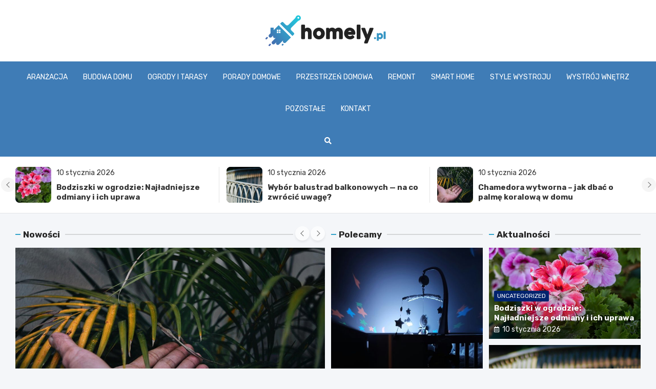

--- FILE ---
content_type: text/html; charset=UTF-8
request_url: https://www.homely.pl/
body_size: 17208
content:
<!doctype html>
<html lang="pl-PL">
<head>
    <meta name="google-site-verification" content="Y6XdzcmjWpDpt8jBjG8WcnwTGi8WmKmmNhdcEa12fzQ" />
	<meta charset="UTF-8">
	<meta name="viewport" content="width=device-width, initial-scale=1, shrink-to-fit=no">
	<link rel="profile" href="https://gmpg.org/xfn/11">

	<meta name='robots' content='index, follow, max-image-preview:large, max-snippet:-1, max-video-preview:-1' />

	<!-- This site is optimized with the Yoast SEO plugin v26.7 - https://yoast.com/wordpress/plugins/seo/ -->
	<title>Homely.pl - wystrój wnętrz, budowa, dom, mieszkanie</title>
	<meta name="description" content="Homely.pl to serwis dotyczący wystroju wnętrz, mieszkań, domów, budowy, a także wszystkiego co związane z powyższym." />
	<link rel="canonical" href="https://www.homely.pl/" />
	<meta property="og:locale" content="pl_PL" />
	<meta property="og:type" content="website" />
	<meta property="og:title" content="Homely.pl - wystrój wnętrz, budowa, dom, mieszkanie" />
	<meta property="og:description" content="Homely.pl to serwis dotyczący wystroju wnętrz, mieszkań, domów, budowy, a także wszystkiego co związane z powyższym." />
	<meta property="og:url" content="https://www.homely.pl/" />
	<meta property="og:site_name" content="Homely.pl" />
	<meta property="article:modified_time" content="2022-02-17T15:26:56+00:00" />
	<meta name="twitter:card" content="summary_large_image" />
	<script type="application/ld+json" class="yoast-schema-graph">{"@context":"https://schema.org","@graph":[{"@type":"WebPage","@id":"https://www.homely.pl/","url":"https://www.homely.pl/","name":"Homely.pl - wystrój wnętrz, budowa, dom, mieszkanie","isPartOf":{"@id":"https://www.homely.pl/#website"},"about":{"@id":"https://www.homely.pl/#organization"},"datePublished":"2019-02-07T04:52:46+00:00","dateModified":"2022-02-17T15:26:56+00:00","description":"Homely.pl to serwis dotyczący wystroju wnętrz, mieszkań, domów, budowy, a także wszystkiego co związane z powyższym.","breadcrumb":{"@id":"https://www.homely.pl/#breadcrumb"},"inLanguage":"pl-PL","potentialAction":[{"@type":"ReadAction","target":["https://www.homely.pl/"]}]},{"@type":"BreadcrumbList","@id":"https://www.homely.pl/#breadcrumb","itemListElement":[{"@type":"ListItem","position":1,"name":"Strona główna"}]},{"@type":"WebSite","@id":"https://www.homely.pl/#website","url":"https://www.homely.pl/","name":"Homely.pl","description":"","publisher":{"@id":"https://www.homely.pl/#organization"},"potentialAction":[{"@type":"SearchAction","target":{"@type":"EntryPoint","urlTemplate":"https://www.homely.pl/?s={search_term_string}"},"query-input":{"@type":"PropertyValueSpecification","valueRequired":true,"valueName":"search_term_string"}}],"inLanguage":"pl-PL"},{"@type":"Organization","@id":"https://www.homely.pl/#organization","name":"Homely.pl","url":"https://www.homely.pl/","logo":{"@type":"ImageObject","inLanguage":"pl-PL","@id":"https://www.homely.pl/#/schema/logo/image/","url":"https://www.homely.pl/wp-content/uploads/2022/02/logo.png","contentUrl":"https://www.homely.pl/wp-content/uploads/2022/02/logo.png","width":470,"height":120,"caption":"Homely.pl"},"image":{"@id":"https://www.homely.pl/#/schema/logo/image/"}}]}</script>
	<!-- / Yoast SEO plugin. -->


<link rel='dns-prefetch' href='//fonts.googleapis.com' />
<link rel="alternate" type="application/rss+xml" title="Homely.pl &raquo; Kanał z wpisami" href="https://www.homely.pl/feed/" />
<link rel="alternate" type="application/rss+xml" title="Homely.pl &raquo; Kanał z komentarzami" href="https://www.homely.pl/comments/feed/" />
<link rel="alternate" title="oEmbed (JSON)" type="application/json+oembed" href="https://www.homely.pl/wp-json/oembed/1.0/embed?url=https%3A%2F%2Fwww.homely.pl%2F" />
<link rel="alternate" title="oEmbed (XML)" type="text/xml+oembed" href="https://www.homely.pl/wp-json/oembed/1.0/embed?url=https%3A%2F%2Fwww.homely.pl%2F&#038;format=xml" />
<style id='wp-img-auto-sizes-contain-inline-css' type='text/css'>
img:is([sizes=auto i],[sizes^="auto," i]){contain-intrinsic-size:3000px 1500px}
/*# sourceURL=wp-img-auto-sizes-contain-inline-css */
</style>
<style id='wp-emoji-styles-inline-css' type='text/css'>

	img.wp-smiley, img.emoji {
		display: inline !important;
		border: none !important;
		box-shadow: none !important;
		height: 1em !important;
		width: 1em !important;
		margin: 0 0.07em !important;
		vertical-align: -0.1em !important;
		background: none !important;
		padding: 0 !important;
	}
/*# sourceURL=wp-emoji-styles-inline-css */
</style>
<style id='wp-block-library-inline-css' type='text/css'>
:root{--wp-block-synced-color:#7a00df;--wp-block-synced-color--rgb:122,0,223;--wp-bound-block-color:var(--wp-block-synced-color);--wp-editor-canvas-background:#ddd;--wp-admin-theme-color:#007cba;--wp-admin-theme-color--rgb:0,124,186;--wp-admin-theme-color-darker-10:#006ba1;--wp-admin-theme-color-darker-10--rgb:0,107,160.5;--wp-admin-theme-color-darker-20:#005a87;--wp-admin-theme-color-darker-20--rgb:0,90,135;--wp-admin-border-width-focus:2px}@media (min-resolution:192dpi){:root{--wp-admin-border-width-focus:1.5px}}.wp-element-button{cursor:pointer}:root .has-very-light-gray-background-color{background-color:#eee}:root .has-very-dark-gray-background-color{background-color:#313131}:root .has-very-light-gray-color{color:#eee}:root .has-very-dark-gray-color{color:#313131}:root .has-vivid-green-cyan-to-vivid-cyan-blue-gradient-background{background:linear-gradient(135deg,#00d084,#0693e3)}:root .has-purple-crush-gradient-background{background:linear-gradient(135deg,#34e2e4,#4721fb 50%,#ab1dfe)}:root .has-hazy-dawn-gradient-background{background:linear-gradient(135deg,#faaca8,#dad0ec)}:root .has-subdued-olive-gradient-background{background:linear-gradient(135deg,#fafae1,#67a671)}:root .has-atomic-cream-gradient-background{background:linear-gradient(135deg,#fdd79a,#004a59)}:root .has-nightshade-gradient-background{background:linear-gradient(135deg,#330968,#31cdcf)}:root .has-midnight-gradient-background{background:linear-gradient(135deg,#020381,#2874fc)}:root{--wp--preset--font-size--normal:16px;--wp--preset--font-size--huge:42px}.has-regular-font-size{font-size:1em}.has-larger-font-size{font-size:2.625em}.has-normal-font-size{font-size:var(--wp--preset--font-size--normal)}.has-huge-font-size{font-size:var(--wp--preset--font-size--huge)}.has-text-align-center{text-align:center}.has-text-align-left{text-align:left}.has-text-align-right{text-align:right}.has-fit-text{white-space:nowrap!important}#end-resizable-editor-section{display:none}.aligncenter{clear:both}.items-justified-left{justify-content:flex-start}.items-justified-center{justify-content:center}.items-justified-right{justify-content:flex-end}.items-justified-space-between{justify-content:space-between}.screen-reader-text{border:0;clip-path:inset(50%);height:1px;margin:-1px;overflow:hidden;padding:0;position:absolute;width:1px;word-wrap:normal!important}.screen-reader-text:focus{background-color:#ddd;clip-path:none;color:#444;display:block;font-size:1em;height:auto;left:5px;line-height:normal;padding:15px 23px 14px;text-decoration:none;top:5px;width:auto;z-index:100000}html :where(.has-border-color){border-style:solid}html :where([style*=border-top-color]){border-top-style:solid}html :where([style*=border-right-color]){border-right-style:solid}html :where([style*=border-bottom-color]){border-bottom-style:solid}html :where([style*=border-left-color]){border-left-style:solid}html :where([style*=border-width]){border-style:solid}html :where([style*=border-top-width]){border-top-style:solid}html :where([style*=border-right-width]){border-right-style:solid}html :where([style*=border-bottom-width]){border-bottom-style:solid}html :where([style*=border-left-width]){border-left-style:solid}html :where(img[class*=wp-image-]){height:auto;max-width:100%}:where(figure){margin:0 0 1em}html :where(.is-position-sticky){--wp-admin--admin-bar--position-offset:var(--wp-admin--admin-bar--height,0px)}@media screen and (max-width:600px){html :where(.is-position-sticky){--wp-admin--admin-bar--position-offset:0px}}

/*# sourceURL=wp-block-library-inline-css */
</style><style id='global-styles-inline-css' type='text/css'>
:root{--wp--preset--aspect-ratio--square: 1;--wp--preset--aspect-ratio--4-3: 4/3;--wp--preset--aspect-ratio--3-4: 3/4;--wp--preset--aspect-ratio--3-2: 3/2;--wp--preset--aspect-ratio--2-3: 2/3;--wp--preset--aspect-ratio--16-9: 16/9;--wp--preset--aspect-ratio--9-16: 9/16;--wp--preset--color--black: #000000;--wp--preset--color--cyan-bluish-gray: #abb8c3;--wp--preset--color--white: #ffffff;--wp--preset--color--pale-pink: #f78da7;--wp--preset--color--vivid-red: #cf2e2e;--wp--preset--color--luminous-vivid-orange: #ff6900;--wp--preset--color--luminous-vivid-amber: #fcb900;--wp--preset--color--light-green-cyan: #7bdcb5;--wp--preset--color--vivid-green-cyan: #00d084;--wp--preset--color--pale-cyan-blue: #8ed1fc;--wp--preset--color--vivid-cyan-blue: #0693e3;--wp--preset--color--vivid-purple: #9b51e0;--wp--preset--gradient--vivid-cyan-blue-to-vivid-purple: linear-gradient(135deg,rgb(6,147,227) 0%,rgb(155,81,224) 100%);--wp--preset--gradient--light-green-cyan-to-vivid-green-cyan: linear-gradient(135deg,rgb(122,220,180) 0%,rgb(0,208,130) 100%);--wp--preset--gradient--luminous-vivid-amber-to-luminous-vivid-orange: linear-gradient(135deg,rgb(252,185,0) 0%,rgb(255,105,0) 100%);--wp--preset--gradient--luminous-vivid-orange-to-vivid-red: linear-gradient(135deg,rgb(255,105,0) 0%,rgb(207,46,46) 100%);--wp--preset--gradient--very-light-gray-to-cyan-bluish-gray: linear-gradient(135deg,rgb(238,238,238) 0%,rgb(169,184,195) 100%);--wp--preset--gradient--cool-to-warm-spectrum: linear-gradient(135deg,rgb(74,234,220) 0%,rgb(151,120,209) 20%,rgb(207,42,186) 40%,rgb(238,44,130) 60%,rgb(251,105,98) 80%,rgb(254,248,76) 100%);--wp--preset--gradient--blush-light-purple: linear-gradient(135deg,rgb(255,206,236) 0%,rgb(152,150,240) 100%);--wp--preset--gradient--blush-bordeaux: linear-gradient(135deg,rgb(254,205,165) 0%,rgb(254,45,45) 50%,rgb(107,0,62) 100%);--wp--preset--gradient--luminous-dusk: linear-gradient(135deg,rgb(255,203,112) 0%,rgb(199,81,192) 50%,rgb(65,88,208) 100%);--wp--preset--gradient--pale-ocean: linear-gradient(135deg,rgb(255,245,203) 0%,rgb(182,227,212) 50%,rgb(51,167,181) 100%);--wp--preset--gradient--electric-grass: linear-gradient(135deg,rgb(202,248,128) 0%,rgb(113,206,126) 100%);--wp--preset--gradient--midnight: linear-gradient(135deg,rgb(2,3,129) 0%,rgb(40,116,252) 100%);--wp--preset--font-size--small: 13px;--wp--preset--font-size--medium: 20px;--wp--preset--font-size--large: 36px;--wp--preset--font-size--x-large: 42px;--wp--preset--spacing--20: 0.44rem;--wp--preset--spacing--30: 0.67rem;--wp--preset--spacing--40: 1rem;--wp--preset--spacing--50: 1.5rem;--wp--preset--spacing--60: 2.25rem;--wp--preset--spacing--70: 3.38rem;--wp--preset--spacing--80: 5.06rem;--wp--preset--shadow--natural: 6px 6px 9px rgba(0, 0, 0, 0.2);--wp--preset--shadow--deep: 12px 12px 50px rgba(0, 0, 0, 0.4);--wp--preset--shadow--sharp: 6px 6px 0px rgba(0, 0, 0, 0.2);--wp--preset--shadow--outlined: 6px 6px 0px -3px rgb(255, 255, 255), 6px 6px rgb(0, 0, 0);--wp--preset--shadow--crisp: 6px 6px 0px rgb(0, 0, 0);}:where(.is-layout-flex){gap: 0.5em;}:where(.is-layout-grid){gap: 0.5em;}body .is-layout-flex{display: flex;}.is-layout-flex{flex-wrap: wrap;align-items: center;}.is-layout-flex > :is(*, div){margin: 0;}body .is-layout-grid{display: grid;}.is-layout-grid > :is(*, div){margin: 0;}:where(.wp-block-columns.is-layout-flex){gap: 2em;}:where(.wp-block-columns.is-layout-grid){gap: 2em;}:where(.wp-block-post-template.is-layout-flex){gap: 1.25em;}:where(.wp-block-post-template.is-layout-grid){gap: 1.25em;}.has-black-color{color: var(--wp--preset--color--black) !important;}.has-cyan-bluish-gray-color{color: var(--wp--preset--color--cyan-bluish-gray) !important;}.has-white-color{color: var(--wp--preset--color--white) !important;}.has-pale-pink-color{color: var(--wp--preset--color--pale-pink) !important;}.has-vivid-red-color{color: var(--wp--preset--color--vivid-red) !important;}.has-luminous-vivid-orange-color{color: var(--wp--preset--color--luminous-vivid-orange) !important;}.has-luminous-vivid-amber-color{color: var(--wp--preset--color--luminous-vivid-amber) !important;}.has-light-green-cyan-color{color: var(--wp--preset--color--light-green-cyan) !important;}.has-vivid-green-cyan-color{color: var(--wp--preset--color--vivid-green-cyan) !important;}.has-pale-cyan-blue-color{color: var(--wp--preset--color--pale-cyan-blue) !important;}.has-vivid-cyan-blue-color{color: var(--wp--preset--color--vivid-cyan-blue) !important;}.has-vivid-purple-color{color: var(--wp--preset--color--vivid-purple) !important;}.has-black-background-color{background-color: var(--wp--preset--color--black) !important;}.has-cyan-bluish-gray-background-color{background-color: var(--wp--preset--color--cyan-bluish-gray) !important;}.has-white-background-color{background-color: var(--wp--preset--color--white) !important;}.has-pale-pink-background-color{background-color: var(--wp--preset--color--pale-pink) !important;}.has-vivid-red-background-color{background-color: var(--wp--preset--color--vivid-red) !important;}.has-luminous-vivid-orange-background-color{background-color: var(--wp--preset--color--luminous-vivid-orange) !important;}.has-luminous-vivid-amber-background-color{background-color: var(--wp--preset--color--luminous-vivid-amber) !important;}.has-light-green-cyan-background-color{background-color: var(--wp--preset--color--light-green-cyan) !important;}.has-vivid-green-cyan-background-color{background-color: var(--wp--preset--color--vivid-green-cyan) !important;}.has-pale-cyan-blue-background-color{background-color: var(--wp--preset--color--pale-cyan-blue) !important;}.has-vivid-cyan-blue-background-color{background-color: var(--wp--preset--color--vivid-cyan-blue) !important;}.has-vivid-purple-background-color{background-color: var(--wp--preset--color--vivid-purple) !important;}.has-black-border-color{border-color: var(--wp--preset--color--black) !important;}.has-cyan-bluish-gray-border-color{border-color: var(--wp--preset--color--cyan-bluish-gray) !important;}.has-white-border-color{border-color: var(--wp--preset--color--white) !important;}.has-pale-pink-border-color{border-color: var(--wp--preset--color--pale-pink) !important;}.has-vivid-red-border-color{border-color: var(--wp--preset--color--vivid-red) !important;}.has-luminous-vivid-orange-border-color{border-color: var(--wp--preset--color--luminous-vivid-orange) !important;}.has-luminous-vivid-amber-border-color{border-color: var(--wp--preset--color--luminous-vivid-amber) !important;}.has-light-green-cyan-border-color{border-color: var(--wp--preset--color--light-green-cyan) !important;}.has-vivid-green-cyan-border-color{border-color: var(--wp--preset--color--vivid-green-cyan) !important;}.has-pale-cyan-blue-border-color{border-color: var(--wp--preset--color--pale-cyan-blue) !important;}.has-vivid-cyan-blue-border-color{border-color: var(--wp--preset--color--vivid-cyan-blue) !important;}.has-vivid-purple-border-color{border-color: var(--wp--preset--color--vivid-purple) !important;}.has-vivid-cyan-blue-to-vivid-purple-gradient-background{background: var(--wp--preset--gradient--vivid-cyan-blue-to-vivid-purple) !important;}.has-light-green-cyan-to-vivid-green-cyan-gradient-background{background: var(--wp--preset--gradient--light-green-cyan-to-vivid-green-cyan) !important;}.has-luminous-vivid-amber-to-luminous-vivid-orange-gradient-background{background: var(--wp--preset--gradient--luminous-vivid-amber-to-luminous-vivid-orange) !important;}.has-luminous-vivid-orange-to-vivid-red-gradient-background{background: var(--wp--preset--gradient--luminous-vivid-orange-to-vivid-red) !important;}.has-very-light-gray-to-cyan-bluish-gray-gradient-background{background: var(--wp--preset--gradient--very-light-gray-to-cyan-bluish-gray) !important;}.has-cool-to-warm-spectrum-gradient-background{background: var(--wp--preset--gradient--cool-to-warm-spectrum) !important;}.has-blush-light-purple-gradient-background{background: var(--wp--preset--gradient--blush-light-purple) !important;}.has-blush-bordeaux-gradient-background{background: var(--wp--preset--gradient--blush-bordeaux) !important;}.has-luminous-dusk-gradient-background{background: var(--wp--preset--gradient--luminous-dusk) !important;}.has-pale-ocean-gradient-background{background: var(--wp--preset--gradient--pale-ocean) !important;}.has-electric-grass-gradient-background{background: var(--wp--preset--gradient--electric-grass) !important;}.has-midnight-gradient-background{background: var(--wp--preset--gradient--midnight) !important;}.has-small-font-size{font-size: var(--wp--preset--font-size--small) !important;}.has-medium-font-size{font-size: var(--wp--preset--font-size--medium) !important;}.has-large-font-size{font-size: var(--wp--preset--font-size--large) !important;}.has-x-large-font-size{font-size: var(--wp--preset--font-size--x-large) !important;}
/*# sourceURL=global-styles-inline-css */
</style>

<style id='classic-theme-styles-inline-css' type='text/css'>
/*! This file is auto-generated */
.wp-block-button__link{color:#fff;background-color:#32373c;border-radius:9999px;box-shadow:none;text-decoration:none;padding:calc(.667em + 2px) calc(1.333em + 2px);font-size:1.125em}.wp-block-file__button{background:#32373c;color:#fff;text-decoration:none}
/*# sourceURL=/wp-includes/css/classic-themes.min.css */
</style>
<link rel='stylesheet' id='bootstrap-style-css' href='https://www.homely.pl/wp-content/themes/meta-news-pro/assets/library/bootstrap/css/bootstrap.min.css?ver=4.0.0' type='text/css' media='all' />
<link rel='stylesheet' id='font-awesome-style-css' href='https://www.homely.pl/wp-content/themes/meta-news-pro/assets/library/font-awesome/css/all.min.css?ver=6.9' type='text/css' media='all' />
<link rel='stylesheet' id='meta-news-google-fonts-css' href='//fonts.googleapis.com/css?family=Rubik%3A300%2C300i%2C400%2C400i%2C500%2C500i%2C700%2C700i&#038;ver=6.9' type='text/css' media='all' />
<link rel='stylesheet' id='owl-carousel-css' href='https://www.homely.pl/wp-content/themes/meta-news-pro/assets/library/owl-carousel/owl.carousel.min.css?ver=2.3.4' type='text/css' media='all' />
<link rel='stylesheet' id='meta-news-style-css' href='https://www.homely.pl/wp-content/themes/meta-news-pro/style.css?ver=6.9' type='text/css' media='all' />
<script type="text/javascript" src="https://www.homely.pl/wp-includes/js/jquery/jquery.min.js?ver=3.7.1" id="jquery-core-js"></script>
<script type="text/javascript" src="https://www.homely.pl/wp-includes/js/jquery/jquery-migrate.min.js?ver=3.4.1" id="jquery-migrate-js"></script>
<link rel="https://api.w.org/" href="https://www.homely.pl/wp-json/" /><link rel="alternate" title="JSON" type="application/json" href="https://www.homely.pl/wp-json/wp/v2/pages/4525" /><link rel="EditURI" type="application/rsd+xml" title="RSD" href="https://www.homely.pl/xmlrpc.php?rsd" />
<meta name="generator" content="WordPress 6.9" />
<link rel='shortlink' href='https://www.homely.pl/' />

	<style type="text/css">
		/* Font Family > Content */
			body,
			input,
			textarea,
			select {
				font-family: 'Rubik', sans-serif;
			}
		/* Font Family > All Headings/Titles */
			.h1, .h2, .h3, .h4, .h5, .h6, h1, h2, h3, h4, h5, h6 {
				font-family: 'Rubik', sans-serif;
			}
		/* Font Family > All Titles/Meta */
			.site-description,
			.info-bar,
			.main-navigation li,
			.top-stories-bar .top-stories-label .label-txt,
			.entry-meta,
			.stories-title,
			.widget-title,
			.site-footer-navbar,
			.site-info {
				font-family: 'Rubik', sans-serif;
			}
				@media (min-width: 768px) {
				}
		/* Color Scheme > links */
			::selection {
				background-color: #31a2ca;
				color: #fff;
			}
			::-moz-selection {
				background-color: #31a2ca;
				color: #fff;
			}
			a,
			a:hover,
			.entry-title a:hover,
			.entry-title a:focus,
			.entry-meta a:hover,
			.entry-meta a:focus,
			.entry-meta .tag-links a,
			.navigation.post-navigation .nav-links a:hover,
			.comment-metadata a.comment-edit-link,
			.widget ul li a:hover,
			.widget_tag_cloud a:hover,
			.widget_archive li a[aria-current="page"],
			.widget_categories .current-cat a,
			.widget_nav_menu ul li.current_page_item > a,
			.widget_nav_menu ul li.current_page_ancestor > a,
			.widget_nav_menu ul li.current-menu-item > a,
			.widget_nav_menu ul li.current-menu-ancestor > a,
			.widget_pages ul li.current_page_item > a,
			.widget_pages ul li.current_page_ancestor > a,
			.woocommerce.widget_product_categories ul.product-categories .current-cat-parent > a,
			.woocommerce.widget_product_categories ul.product-categories .current-cat > a,
			.woocommerce .star-rating,
			.woocommerce .star-rating:before,
			.woocommerce-MyAccount-navigation ul li:hover a,
			.woocommerce-MyAccount-navigation ul li.is-active a,
			.top-stories-bar .entry-title a:hover,
			.top-stories-bar .entry-title a:focus {
				color: #31a2ca;
			}
		/* Color Scheme > Navigation */
			.navbar {
				background-color: #3f7cb6;
			}
			.main-navigation li ul li:hover > a,
			.main-navigation li ul li:focus > a,
			.main-navigation li ul li:focus-within > a,
			.main-navigation li ul li.current-menu-item > a,
			.main-navigation li ul li.current-menu-ancestor > a,
			.main-navigation li ul li.current_page_item > a,
			.main-navigation li ul li.current_page_ancestor > a {
				color: #3f7cb6;
			}
			@media (max-width: 991px) {
				.main-navigation li:hover > a,
				.main-navigation li:focus > a,
				.main-navigation li:focus-within > a,
				.main-navigation li.current_page_item > a,
				.main-navigation li.current_page_ancestor > a,
				.main-navigation li.current-menu-item > a,
				.main-navigation li.current-menu-ancestor > a,
				.main-navigation li ul li:hover > a,
				.main-navigation li ul li:focus > a,
				.main-navigation li ul li:focus-within > a,
				.main-navigation li ul li.current-menu-item > a,
				.main-navigation li ul li.current-menu-ancestor > a,
				.main-navigation li ul li.current_page_item > a,
				.main-navigation li ul li.current_page_ancestor > a {
					color: #3f7cb6;
				}
			}
		/* Color Scheme > Buttons */
			.btn-theme,
			.btn-outline-theme:hover,
			input[type="reset"],
			input[type="button"],
			input[type="submit"],
			button,
			.back-to-top a,
			.navigation.pagination .page-numbers.current,
			.navigation.pagination a.page-numbers:hover,
			.page-links .post-page-numbers.current,
			.page-links a.post-page-numbers:hover,
			.woocommerce #respond input#submit,
			.woocommerce a.button,
			.woocommerce button.button,
			.woocommerce input.button,
			.woocommerce #respond input#submit.alt,
			.woocommerce a.button.alt,
			.woocommerce button.button.alt,
			.woocommerce input.button.alt,
			.woocommerce #respond input#submit.disabled,
			.woocommerce #respond input#submit:disabled,
			.woocommerce #respond input#submit:disabled[disabled],
			.woocommerce a.button.disabled,
			.woocommerce a.button:disabled,
			.woocommerce a.button:disabled[disabled],
			.woocommerce button.button.disabled,
			.woocommerce button.button:disabled,
			.woocommerce button.button:disabled[disabled],
			.woocommerce input.button.disabled,
			.woocommerce input.button:disabled,
			.woocommerce input.button:disabled[disabled],
			.woocommerce #respond input#submit.disabled:hover,
			.woocommerce #respond input#submit:disabled:hover,
			.woocommerce #respond input#submit:disabled[disabled]:hover,
			.woocommerce a.button.disabled:hover,
			.woocommerce a.button:disabled:hover,
			.woocommerce a.button:disabled[disabled]:hover,
			.woocommerce button.button.disabled:hover,
			.woocommerce button.button:disabled:hover,
			.woocommerce button.button:disabled[disabled]:hover,
			.woocommerce input.button.disabled:hover,
			.woocommerce input.button:disabled:hover,
			.woocommerce input.button:disabled[disabled]:hover,
			.woocommerce span.onsale,
			.woocommerce .widget_price_filter .ui-slider .ui-slider-range,
			.woocommerce .widget_price_filter .ui-slider .ui-slider-handle,
			.woocommerce nav.woocommerce-pagination ul li .page-numbers:hover,
			.woocommerce nav.woocommerce-pagination ul li .page-numbers:focus,
			.woocommerce nav.woocommerce-pagination ul li .page-numbers.current,
			.wp-block-search .wp-block-search__button {
				background-color: #31a2ca;
			}
			.btn-outline-theme {
				border-color: #31a2ca;
			}
			.btn-outline-theme {
				color: #31a2ca;
			}
		/* Color Scheme > Elements */
			.theme-color,
			.format-quote blockquote:before,
			.hentry.sticky .entry-header:before,
			.format-audio .post-content:after,
			.format-image .post-content:after,
			.format-video .post-content:after,
			.format-audio .entry-header:after,
			.format-image .entry-header:after,
			.format-video .entry-header:after {
				color: #31a2ca;
			}
			.theme-bg-color,
			#search-modal.modal .search-form:after,
			.title-style-8 .widget-title span,
			.title-style-8 .stories-title span,
			.title-style-8 .meta-news-widget-recent-posts .nav-link.widget-title:hover,
			.title-style-8 .meta-news-widget-recent-posts .nav-link.widget-title:hover span,
			.title-style-8 .meta-news-widget-recent-posts .nav-link.widget-title.active,
			.title-style-8 .meta-news-widget-recent-posts .nav-link.widget-title.active span {
				background-color: #31a2ca;
			}
			.title-style-4 .widget-title:before,
			.title-style-4 .stories-title:before,
			.title-style-6 .widget-title,
			.title-style-6 .stories-title,
			.title-style-8 .widget-title,
			.title-style-8 .stories-title,
			.title-style-4 .meta-news-widget-recent-posts .nav-link.widget-title:hover span,
			.title-style-4 .meta-news-widget-recent-posts .nav-link.widget-title.active span,
			.title-style-6 .meta-news-widget-recent-posts .nav-link.widget-title:hover span,
			.title-style-6 .meta-news-widget-recent-posts .nav-link.widget-title.active span,
			.title-style-8 .meta-news-widget-recent-posts .nav-link.widget-title:hover,
			.title-style-8 .meta-news-widget-recent-posts .nav-link.widget-title:hover span,
			.title-style-8 .meta-news-widget-recent-posts .nav-link.widget-title.active,
			.title-style-8 .meta-news-widget-recent-posts .nav-link.widget-title.active span {
				border-color: #31a2ca;
			}
		/* Color Scheme > Footer Info Bar */
		.site-info {
			background-color: #31a2ca;
		}
		/* Elements Color > Theme Secondary Color */
			.btn-read-more,
			.btn-read-more:hover,
			.site-footer .widget-area .btn-read-more,
			.site-footer .widget-area .btn-read-more:hover {
				color: #31a2ca;
			}
			.btn-read-more .read-more-icon svg {
				fill: #31a2ca;
			}
			.stories-title:before,
			.widget-title:before,
			.title-style-7 .widget-title,
			.title-style-7 .stories-title,
			.title-style-9 .widget-title span,
			.title-style-9 .stories-title span,
			.meta-news-widget-recent-posts .nav-link:hover span,
			.meta-news-widget-recent-posts .nav-link.active span,
			.title-style-5 .meta-news-widget-recent-posts .nav-link.widget-title:hover span,
			.title-style-5 .meta-news-widget-recent-posts .nav-link.widget-title.active span,
			.title-style-7 .meta-news-widget-recent-posts .nav-link.widget-title:hover span,
			.title-style-7 .meta-news-widget-recent-posts .nav-link.widget-title.active span,
			.title-style-9 .meta-news-widget-recent-posts .nav-link.widget-title:hover span,
			.title-style-9 .meta-news-widget-recent-posts .nav-link.widget-title.active span,
			.hot-news-bar .entry-header,
			.hot-news-bar.hot-news-center .entry-title,
			.featured-banner .featured-slider .post-block .entry-header {
				border-color: #31a2ca;
			}
		/* Category Color > Budowa domu */
				.entry-meta.category-meta .cat-links a.cat-links-84,
				.entry-meta.category-meta .cat-links a.cat-links-84:hover,
				.site-footer .widget-area .entry-meta.category-meta .cat-links a.cat-links-84,
				.site-footer .widget-area .entry-meta.category-meta .cat-links a.cat-links-84:hover {
					color: #31a2ca;
				}
				.post-block .entry-meta.category-meta .cat-links a.cat-links-84,
				.site-footer .widget-area .post-block .entry-meta.category-meta .cat-links a.cat-links-84,
				.post-block .entry-meta.category-meta .cat-links a.cat-links-84:hover,
				.site-footer .widget-area .post-block .entry-meta.category-meta .cat-links a.cat-links-84:hover {
					background-color: #31a2ca;
					color: #fff;
				}
				.post-block .entry-meta.category-meta .cat-links a.cat-links-84:hover,
				.site-footer .widget-area .post-block .entry-meta.category-meta .cat-links a.cat-links-84:hover {
					color: rgba(255, 255, 255, 0.85);
				}
			/* Category Color > Ciekawostki */
				.entry-meta.category-meta .cat-links a.cat-links-176,
				.entry-meta.category-meta .cat-links a.cat-links-176:hover,
				.site-footer .widget-area .entry-meta.category-meta .cat-links a.cat-links-176,
				.site-footer .widget-area .entry-meta.category-meta .cat-links a.cat-links-176:hover {
					color: #31a2ca;
				}
				.post-block .entry-meta.category-meta .cat-links a.cat-links-176,
				.site-footer .widget-area .post-block .entry-meta.category-meta .cat-links a.cat-links-176,
				.post-block .entry-meta.category-meta .cat-links a.cat-links-176:hover,
				.site-footer .widget-area .post-block .entry-meta.category-meta .cat-links a.cat-links-176:hover {
					background-color: #31a2ca;
					color: #fff;
				}
				.post-block .entry-meta.category-meta .cat-links a.cat-links-176:hover,
				.site-footer .widget-area .post-block .entry-meta.category-meta .cat-links a.cat-links-176:hover {
					color: rgba(255, 255, 255, 0.85);
				}
			/* Category Color > Dekoracje */
				.entry-meta.category-meta .cat-links a.cat-links-85,
				.entry-meta.category-meta .cat-links a.cat-links-85:hover,
				.site-footer .widget-area .entry-meta.category-meta .cat-links a.cat-links-85,
				.site-footer .widget-area .entry-meta.category-meta .cat-links a.cat-links-85:hover {
					color: #31a2ca;
				}
				.post-block .entry-meta.category-meta .cat-links a.cat-links-85,
				.site-footer .widget-area .post-block .entry-meta.category-meta .cat-links a.cat-links-85,
				.post-block .entry-meta.category-meta .cat-links a.cat-links-85:hover,
				.site-footer .widget-area .post-block .entry-meta.category-meta .cat-links a.cat-links-85:hover {
					background-color: #31a2ca;
					color: #fff;
				}
				.post-block .entry-meta.category-meta .cat-links a.cat-links-85:hover,
				.site-footer .widget-area .post-block .entry-meta.category-meta .cat-links a.cat-links-85:hover {
					color: rgba(255, 255, 255, 0.85);
				}
			/* Category Color > Kuchnia */
				.entry-meta.category-meta .cat-links a.cat-links-213,
				.entry-meta.category-meta .cat-links a.cat-links-213:hover,
				.site-footer .widget-area .entry-meta.category-meta .cat-links a.cat-links-213,
				.site-footer .widget-area .entry-meta.category-meta .cat-links a.cat-links-213:hover {
					color: #31a2ca;
				}
				.post-block .entry-meta.category-meta .cat-links a.cat-links-213,
				.site-footer .widget-area .post-block .entry-meta.category-meta .cat-links a.cat-links-213,
				.post-block .entry-meta.category-meta .cat-links a.cat-links-213:hover,
				.site-footer .widget-area .post-block .entry-meta.category-meta .cat-links a.cat-links-213:hover {
					background-color: #31a2ca;
					color: #fff;
				}
				.post-block .entry-meta.category-meta .cat-links a.cat-links-213:hover,
				.site-footer .widget-area .post-block .entry-meta.category-meta .cat-links a.cat-links-213:hover {
					color: rgba(255, 255, 255, 0.85);
				}
			/* Category Color > Meble */
				.entry-meta.category-meta .cat-links a.cat-links-99,
				.entry-meta.category-meta .cat-links a.cat-links-99:hover,
				.site-footer .widget-area .entry-meta.category-meta .cat-links a.cat-links-99,
				.site-footer .widget-area .entry-meta.category-meta .cat-links a.cat-links-99:hover {
					color: #31a2ca;
				}
				.post-block .entry-meta.category-meta .cat-links a.cat-links-99,
				.site-footer .widget-area .post-block .entry-meta.category-meta .cat-links a.cat-links-99,
				.post-block .entry-meta.category-meta .cat-links a.cat-links-99:hover,
				.site-footer .widget-area .post-block .entry-meta.category-meta .cat-links a.cat-links-99:hover {
					background-color: #31a2ca;
					color: #fff;
				}
				.post-block .entry-meta.category-meta .cat-links a.cat-links-99:hover,
				.site-footer .widget-area .post-block .entry-meta.category-meta .cat-links a.cat-links-99:hover {
					color: rgba(255, 255, 255, 0.85);
				}
			/* Category Color > Ogród */
				.entry-meta.category-meta .cat-links a.cat-links-203,
				.entry-meta.category-meta .cat-links a.cat-links-203:hover,
				.site-footer .widget-area .entry-meta.category-meta .cat-links a.cat-links-203,
				.site-footer .widget-area .entry-meta.category-meta .cat-links a.cat-links-203:hover {
					color: #31a2ca;
				}
				.post-block .entry-meta.category-meta .cat-links a.cat-links-203,
				.site-footer .widget-area .post-block .entry-meta.category-meta .cat-links a.cat-links-203,
				.post-block .entry-meta.category-meta .cat-links a.cat-links-203:hover,
				.site-footer .widget-area .post-block .entry-meta.category-meta .cat-links a.cat-links-203:hover {
					background-color: #31a2ca;
					color: #fff;
				}
				.post-block .entry-meta.category-meta .cat-links a.cat-links-203:hover,
				.site-footer .widget-area .post-block .entry-meta.category-meta .cat-links a.cat-links-203:hover {
					color: rgba(255, 255, 255, 0.85);
				}
			/* Category Color > Porady */
				.entry-meta.category-meta .cat-links a.cat-links-177,
				.entry-meta.category-meta .cat-links a.cat-links-177:hover,
				.site-footer .widget-area .entry-meta.category-meta .cat-links a.cat-links-177,
				.site-footer .widget-area .entry-meta.category-meta .cat-links a.cat-links-177:hover {
					color: #31a2ca;
				}
				.post-block .entry-meta.category-meta .cat-links a.cat-links-177,
				.site-footer .widget-area .post-block .entry-meta.category-meta .cat-links a.cat-links-177,
				.post-block .entry-meta.category-meta .cat-links a.cat-links-177:hover,
				.site-footer .widget-area .post-block .entry-meta.category-meta .cat-links a.cat-links-177:hover {
					background-color: #31a2ca;
					color: #fff;
				}
				.post-block .entry-meta.category-meta .cat-links a.cat-links-177:hover,
				.site-footer .widget-area .post-block .entry-meta.category-meta .cat-links a.cat-links-177:hover {
					color: rgba(255, 255, 255, 0.85);
				}
			/* Category Color > Wystrój wnętrz */
				.entry-meta.category-meta .cat-links a.cat-links-88,
				.entry-meta.category-meta .cat-links a.cat-links-88:hover,
				.site-footer .widget-area .entry-meta.category-meta .cat-links a.cat-links-88,
				.site-footer .widget-area .entry-meta.category-meta .cat-links a.cat-links-88:hover {
					color: #31a2ca;
				}
				.post-block .entry-meta.category-meta .cat-links a.cat-links-88,
				.site-footer .widget-area .post-block .entry-meta.category-meta .cat-links a.cat-links-88,
				.post-block .entry-meta.category-meta .cat-links a.cat-links-88:hover,
				.site-footer .widget-area .post-block .entry-meta.category-meta .cat-links a.cat-links-88:hover {
					background-color: #31a2ca;
					color: #fff;
				}
				.post-block .entry-meta.category-meta .cat-links a.cat-links-88:hover,
				.site-footer .widget-area .post-block .entry-meta.category-meta .cat-links a.cat-links-88:hover {
					color: rgba(255, 255, 255, 0.85);
				}
			/* Font Color > Sections/Widgets Title */
			.widget-title,
			.widget-title a,
			.widget-title span,
			.stories-title span,
			.title-style-8 .widget-title span,
			.title-style-8 .stories-title span,
			.meta-news-widget-recent-posts .nav-link:hover,
			.meta-news-widget-recent-posts .nav-link.active,
			.meta-news-widget-recent-posts .nav-link:hover span,
			.meta-news-widget-recent-posts .nav-link.active span,
			.title-style-8 .meta-news-widget-recent-posts .nav-link.widget-title:hover,
			.title-style-8 .meta-news-widget-recent-posts .nav-link.widget-title:hover span,
			.title-style-8 .meta-news-widget-recent-posts .nav-link.widget-title.active,
			.title-style-8 .meta-news-widget-recent-posts .nav-link.widget-title.active span {
				color: #282828;
			}
		/* Font Color > Footer Widgets Title */
			.site-footer .widget-title,
			.site-footer .widget-title a,
			.site-footer .widget-title span,
			.title-style-8.site-footer .widget-title span,
			.site-footer .meta-news-widget-recent-posts .nav-link:hover,
			.site-footer .meta-news-widget-recent-posts .nav-link.active,
			.site-footer .meta-news-widget-recent-posts .nav-link:hover span,
			.site-footer .meta-news-widget-recent-posts .nav-link.active span,
			.title-style-8.site-footer .meta-news-widget-recent-posts .nav-link.widget-title:hover,
			.title-style-8.site-footer .meta-news-widget-recent-posts .nav-link.widget-title:hover span,
			.title-style-8.site-footer .meta-news-widget-recent-posts .nav-link.widget-title.active,
			.title-style-8.site-footer .meta-news-widget-recent-posts .nav-link.widget-title.active span {
				color: #282828;
			}
		/* Font Color > Footer Widgets Link Hover */
			.site-footer .widget-area a,
			.site-footer .widget-area a:hover,
			.site-footer .widget-area a:focus,
			.site-footer .widget-area .entry-title a:hover,
			.site-footer .widget-area .entry-title a:focus,
			.site-footer .widget-area .entry-meta a:hover,
			.site-footer .widget-area .entry-meta a:focus,
			.site-footer .widget ul li a:hover,
			.site-footer .widget-area .widget_tag_cloud a:hover,
			.site-footer .widget_categories .current-cat a,
			.site-footer .widget_nav_menu ul li.current_page_item > a,
			.site-footer .widget_nav_menu ul li.current_page_ancestor > a,
			.site-footer .widget_nav_menu ul li.current-menu-item > a,
			.site-footer .widget_nav_menu ul li.current-menu-ancestor > a,
			.site-footer .widget_pages ul li.current_page_item > a,
			.site-footer .widget_pages ul li.current_page_ancestor > a {
				color: #282828;
			}
		/* Font Color > Footer Navbar Link Hover */
			.site-footer-navbar .navigation-menu ul li:hover > a,
			.site-footer-navbar .navigation-menu ul li:focus > a,
			.site-footer-navbar .navigation-menu ul li:focus-within > a,
			.site-footer-navbar .navigation-menu ul li.current_page_item > a,
			.site-footer-navbar .navigation-menu ul li.current_page_ancestor > a,
			.site-footer-navbar .navigation-menu ul li.current-menu-item > a,
			.site-footer-navbar .navigation-menu ul li.current-menu-ancestor > a {
				color: #282828;
			}
			</style>

		<style type="text/css">
					.site-title,
			.site-description {
				position: absolute;
				clip: rect(1px, 1px, 1px, 1px);
			}
				</style>
		<link rel="icon" href="https://www.homely.pl/wp-content/uploads/2022/02/cropped-fav-32x32.png" sizes="32x32" />
<link rel="icon" href="https://www.homely.pl/wp-content/uploads/2022/02/cropped-fav-192x192.png" sizes="192x192" />
<link rel="apple-touch-icon" href="https://www.homely.pl/wp-content/uploads/2022/02/cropped-fav-180x180.png" />
<meta name="msapplication-TileImage" content="https://www.homely.pl/wp-content/uploads/2022/02/cropped-fav-270x270.png" />
		<style type="text/css" id="wp-custom-css">
			img.custom-logo {max-width: 235px;}

.container {max-width: 1340px;}
.entry-content p a {font-weight: bold;text-decoration: underline;}
.entry-title {font-size: 32px;}
.meta-news-widget-recent-posts .nav .nav-item:nth-of-type(3) {display: none;}
@media(max-width:1100px) {
	.entry-title {font-size: 26px;}
}
		</style>
		</head>

<body class="home wp-singular page-template page-template-templates page-template-front-page-template page-template-templatesfront-page-template-php page page-id-4525 wp-custom-logo wp-theme-meta-news-pro theme-body">

<div id="page" class="site">
	<a class="skip-link screen-reader-text" href="#content">Skip to content</a>
	
	<header id="masthead" class="site-header">
					<div class="navbar-head navbar-head-center" >
				<div class="container">
					<div class="navbar-head-inner">
						<div class="brand-inline text-center site-branding">
							<a href="https://www.homely.pl/" class="custom-logo-link" rel="home" aria-current="page"><img width="470" height="120" src="https://www.homely.pl/wp-content/uploads/2022/02/logo.png" class="custom-logo" alt="Homely.pl" decoding="async" fetchpriority="high" srcset="https://www.homely.pl/wp-content/uploads/2022/02/logo.png 470w, https://www.homely.pl/wp-content/uploads/2022/02/logo-300x77.png 300w" sizes="(max-width: 470px) 100vw, 470px" /></a>							<div class="site-title-wrap">
																	<h1 class="site-title"><a class="site-title-link" href="https://www.homely.pl/" rel="home">Homely.pl</a></h1>
															</div><!-- .site-title-wrap -->
						</div><!-- .site-branding .navbar-brand -->
											</div><!-- .navbar-head-inner -->
				</div><!-- .container -->
			</div><!-- .navbar-head -->
				<nav class="navbar navbar-center" id="sticky-navigation-bar">
									<div class="container">
															<div class="navigation-icons-wrap">
									<button class="navbar-toggler menu-toggle" type="button" data-toggle="collapse" data-target="#navbarCollapse" aria-controls="navbarCollapse" aria-expanded="false" aria-label="Toggle navigation"></button>
									<a href="#" class="search-modal-toggle" data-toggle="modal" data-target="#search-modal"><i class="fas fa-search"></i></a>
								</div><!-- .navigation-icons-wrap -->
													</div><!-- .container -->
											<div class="navbar-inner">
						<div class="container">
							<div class="navigation-wrap">
								<div class="navbar-main">
									<div class="collapse navbar-collapse" id="navbarCollapse">
										<div id="site-navigation" class="main-navigation nav-uppercase" role="navigation">
											<ul class="nav-menu navbar-nav"><li id="menu-item-6004" class="menu-item menu-item-type-custom menu-item-object-custom menu-item-6004"><a href="https://www.homely.pl/category/aranzacja/">Aranżacja</a></li>
<li id="menu-item-6005" class="menu-item menu-item-type-custom menu-item-object-custom menu-item-6005"><a href="https://www.homely.pl/category/budowa-domu/">Budowa domu</a></li>
<li id="menu-item-6006" class="menu-item menu-item-type-custom menu-item-object-custom menu-item-6006"><a href="https://www.homely.pl/category/ogrody-i-tarasy/">Ogrody i tarasy</a></li>
<li id="menu-item-5996" class="menu-item menu-item-type-custom menu-item-object-custom menu-item-5996"><a href="https://www.homely.pl/category/porady-domowe/">Porady domowe</a></li>
<li id="menu-item-6008" class="menu-item menu-item-type-custom menu-item-object-custom menu-item-6008"><a href="https://www.homely.pl/category/przestrzen-domowa/">Przestrzeń domowa</a></li>
<li id="menu-item-6009" class="menu-item menu-item-type-custom menu-item-object-custom menu-item-6009"><a href="https://www.homely.pl/category/remont/">Remont</a></li>
<li id="menu-item-6010" class="menu-item menu-item-type-custom menu-item-object-custom menu-item-6010"><a href="https://www.homely.pl/category/smart-home/">Smart home</a></li>
<li id="menu-item-6000" class="menu-item menu-item-type-custom menu-item-object-custom menu-item-6000"><a href="https://www.homely.pl/category/style-wystroju/">Style wystroju</a></li>
<li id="menu-item-6001" class="menu-item menu-item-type-custom menu-item-object-custom menu-item-6001"><a href="https://www.homely.pl/category/wystroj-wnetrz/">Wystrój wnętrz</a></li>
<li id="menu-item-6002" class="menu-item menu-item-type-custom menu-item-object-custom menu-item-6002"><a href="https://www.homely.pl/category/pozostale/">Pozostałe</a></li>
<li id="menu-item-6013" class="menu-item menu-item-type-custom menu-item-object-custom menu-item-6013"><a href="https://www.homely.pl/kontakt/">Kontakt</a></li>
</ul>										</div><!-- #site-navigation .main-navigation -->
									</div><!-- .navbar-collapse -->
								</div><!-- .navbar-main -->
								<div class="navbar-right">
									<div class="navbar-element-item navbar-search">
										<a href="#" class="search-modal-toggle" data-toggle="modal" data-target="#search-modal"><i class="fas fa-search"></i></a>
									</div><!-- .navbar-element-item -->
								</div><!-- .navbar-right -->
							</div><!-- .navigation-wrap -->
						</div><!-- .container -->
					</div><!-- .navbar-inner -->
							</nav><!-- .navbar -->

		
			<div class="top-stories-bar style-multi-col multi-col-thumbnail">
				<div class="container">					<div class="top-stories-inner">
						<div class="row">
														<div class="col-12 top-stories-lists">
								<div class="owl-carousel">
																			<div class="top-stories-item">
																							<div class="top-stories-img-bx">
													<div class="post-img-wrap">
														<a href="https://www.homely.pl/bodziszki-w-ogrodzie-najladniejsze-odmiany-i-ich-uprawa/" class="a-post-img">
															<img class="post-img" src="https://www.homely.pl/wp-content/uploads/2026/01/bodziszki-w-ogrodzie-najladniejsze-odmiany-i-ich-uprawa-1-300x200.jpg" alt="">
														</a>
													</div>
												</div>
																						<div class="top-stories-cnt-bx">
																									<div class="entry-meta">
														<div class="date">10 stycznia 2026</div>
													</div>
												<h3 class="entry-title"><a href="https://www.homely.pl/bodziszki-w-ogrodzie-najladniejsze-odmiany-i-ich-uprawa/">Bodziszki w ogrodzie: Najładniejsze odmiany i ich uprawa</a></h3>											</div><!-- .top-stories-cnt-bx -->
										</div>
																			<div class="top-stories-item">
																							<div class="top-stories-img-bx">
													<div class="post-img-wrap">
														<a href="https://www.homely.pl/wybor-balustrad-balkonowych-na-co-zwrocic-uwage/" class="a-post-img">
															<img class="post-img" src="https://www.homely.pl/wp-content/uploads/2026/01/wybor-balustrad-balkonowych-na-co-zwrocic-uwage-1-300x202.jpg" alt="">
														</a>
													</div>
												</div>
																						<div class="top-stories-cnt-bx">
																									<div class="entry-meta">
														<div class="date">10 stycznia 2026</div>
													</div>
												<h3 class="entry-title"><a href="https://www.homely.pl/wybor-balustrad-balkonowych-na-co-zwrocic-uwage/">Wybór balustrad balkonowych — na co zwrócić uwagę?</a></h3>											</div><!-- .top-stories-cnt-bx -->
										</div>
																			<div class="top-stories-item">
																							<div class="top-stories-img-bx">
													<div class="post-img-wrap">
														<a href="https://www.homely.pl/chamedora-wytworna-jak-dbac-o-palme-koralowa-w-domu/" class="a-post-img">
															<img class="post-img" src="https://www.homely.pl/wp-content/uploads/2026/01/chamedora-wytworna-jak-dbac-o-palme-koralowa-w-domu-1-300x200.jpg" alt="">
														</a>
													</div>
												</div>
																						<div class="top-stories-cnt-bx">
																									<div class="entry-meta">
														<div class="date">10 stycznia 2026</div>
													</div>
												<h3 class="entry-title"><a href="https://www.homely.pl/chamedora-wytworna-jak-dbac-o-palme-koralowa-w-domu/">Chamedora wytworna &#8211; jak dbać o palmę koralową w domu</a></h3>											</div><!-- .top-stories-cnt-bx -->
										</div>
																			<div class="top-stories-item">
																							<div class="top-stories-img-bx">
													<div class="post-img-wrap">
														<a href="https://www.homely.pl/projekty-domow-parterowych-do-90m2-2/" class="a-post-img">
															<img class="post-img" src="https://www.homely.pl/wp-content/uploads/2026/01/projekty-domow-parterowych-do-90m2-1-300x200.jpg" alt="">
														</a>
													</div>
												</div>
																						<div class="top-stories-cnt-bx">
																									<div class="entry-meta">
														<div class="date">10 stycznia 2026</div>
													</div>
												<h3 class="entry-title"><a href="https://www.homely.pl/projekty-domow-parterowych-do-90m2-2/">Projekty domów parterowych do 90m2</a></h3>											</div><!-- .top-stories-cnt-bx -->
										</div>
																			<div class="top-stories-item">
																							<div class="top-stories-img-bx">
													<div class="post-img-wrap">
														<a href="https://www.homely.pl/optymalne-projekty-domow-parterowych-na-waska-dzialke-do-15m/" class="a-post-img">
															<img class="post-img" src="https://www.homely.pl/wp-content/uploads/2025/12/optymalne-projekty-domow-parterowych-na-waska-dzialke-do-15m-300x200.jpg" alt="">
														</a>
													</div>
												</div>
																						<div class="top-stories-cnt-bx">
																									<div class="entry-meta">
														<div class="date">13 grudnia 2025</div>
													</div>
												<h3 class="entry-title"><a href="https://www.homely.pl/optymalne-projekty-domow-parterowych-na-waska-dzialke-do-15m/">Optymalne projekty domów parterowych na wąską działkę do 15m</a></h3>											</div><!-- .top-stories-cnt-bx -->
										</div>
																	</div>
							</div><!-- .col-12 .top-stories-lists -->
						</div><!-- .row -->
					</div><!-- .top-stories-inner -->
					</div><!-- .container -->			</div><!-- .top-stories-bar -->
		
		
					<div class="featured-section title-style-1">
									
					<div class="featured-banner featured-banner-gutter-12">
					<div class="featured-banner-inner container">
						<div class="row">
							
									<div class="featured-banner-col col-lg-5 col-xl-6">
										<div class="featured-slider post-slider">
											<div class="post-slider-header title-wrap">
																									<h3 class="stories-title"><span>Nowości</span></h3>
																							</div>
											<div class="featured-banner-grid-col">
											<div class="owl-carousel">
																									<div class="item">
														<div class="post-item post-block">
															<div class="post-img-wrap">
																																	<a href="https://www.homely.pl/chamedora-wytworna-jak-dbac-o-palme-koralowa-w-domu/" class="a-post-img">
																		<img width="1000" height="667" src="https://www.homely.pl/wp-content/uploads/2026/01/chamedora-wytworna-jak-dbac-o-palme-koralowa-w-domu-1.jpg" class="post-img wp-post-image" alt="" decoding="async" srcset="https://www.homely.pl/wp-content/uploads/2026/01/chamedora-wytworna-jak-dbac-o-palme-koralowa-w-domu-1.jpg 1000w, https://www.homely.pl/wp-content/uploads/2026/01/chamedora-wytworna-jak-dbac-o-palme-koralowa-w-domu-1-300x200.jpg 300w, https://www.homely.pl/wp-content/uploads/2026/01/chamedora-wytworna-jak-dbac-o-palme-koralowa-w-domu-1-768x512.jpg 768w" sizes="(max-width: 1000px) 100vw, 1000px" />																	</a>
																															</div>
															<div class="entry-header">
																																	<div class="entry-meta category-meta">
																		<div class="cat-links">
				<a class="cat-links-85" href="https://www.homely.pl/category/dekoracje/">Dekoracje</a>
			
				<a class="cat-links-345" href="https://www.homely.pl/category/rosliny-ozdobne/">Rośliny ozdobne</a>
			</div>
																	</div><!-- .entry-meta -->
																																<h2 class="entry-title"><a href="https://www.homely.pl/chamedora-wytworna-jak-dbac-o-palme-koralowa-w-domu/">Chamedora wytworna &#8211; jak dbać o palmę koralową w domu</a></h2>																																	<div class="entry-meta entry-meta-icon">
																		<div class="date"><a href="https://www.homely.pl/chamedora-wytworna-jak-dbac-o-palme-koralowa-w-domu/" title="Chamedora wytworna &#8211; jak dbać o palmę koralową w domu">10 stycznia 2026</a> </div>																	</div>
																															</div><!-- .entry-header -->
														</div><!-- .post-item .post-block -->
													</div>
																									<div class="item">
														<div class="post-item post-block">
															<div class="post-img-wrap">
																																	<a href="https://www.homely.pl/kwiaty-doniczkowe-z-bialymi-kwiatami-10-najpiekniejszych-gatunkow/" class="a-post-img">
																		<img width="1000" height="667" src="https://www.homely.pl/wp-content/uploads/2025/07/kwiaty-doniczkowe-z-bialymi-kwiatami-10-najpiekniejszych-gatunkow.jpg" class="post-img wp-post-image" alt="" decoding="async" srcset="https://www.homely.pl/wp-content/uploads/2025/07/kwiaty-doniczkowe-z-bialymi-kwiatami-10-najpiekniejszych-gatunkow.jpg 1000w, https://www.homely.pl/wp-content/uploads/2025/07/kwiaty-doniczkowe-z-bialymi-kwiatami-10-najpiekniejszych-gatunkow-300x200.jpg 300w, https://www.homely.pl/wp-content/uploads/2025/07/kwiaty-doniczkowe-z-bialymi-kwiatami-10-najpiekniejszych-gatunkow-768x512.jpg 768w" sizes="(max-width: 1000px) 100vw, 1000px" />																	</a>
																															</div>
															<div class="entry-header">
																																	<div class="entry-meta category-meta">
																		<div class="cat-links">
				<a class="cat-links-85" href="https://www.homely.pl/category/dekoracje/">Dekoracje</a>
			
				<a class="cat-links-367" href="https://www.homely.pl/category/pielegnacja-kwiatow/">Pielęgnacja kwiatów</a>
			
				<a class="cat-links-366" href="https://www.homely.pl/category/rosliny-doniczkowe/">Rośliny doniczkowe</a>
			
				<a class="cat-links-345" href="https://www.homely.pl/category/rosliny-ozdobne/">Rośliny ozdobne</a>
			</div>
																	</div><!-- .entry-meta -->
																																<h2 class="entry-title"><a href="https://www.homely.pl/kwiaty-doniczkowe-z-bialymi-kwiatami-10-najpiekniejszych-gatunkow/">Kwiaty doniczkowe z białymi kwiatami &#8211; 10 najpiękniejszych gatunków</a></h2>																																	<div class="entry-meta entry-meta-icon">
																		<div class="date"><a href="https://www.homely.pl/kwiaty-doniczkowe-z-bialymi-kwiatami-10-najpiekniejszych-gatunkow/" title="Kwiaty doniczkowe z białymi kwiatami &#8211; 10 najpiękniejszych gatunków">28 lipca 2025</a> </div>																	</div>
																															</div><!-- .entry-header -->
														</div><!-- .post-item .post-block -->
													</div>
																									<div class="item">
														<div class="post-item post-block">
															<div class="post-img-wrap">
																																	<a href="https://www.homely.pl/uprawa-truskawek-wiszacych-w-doniczkach-poradnik-krok-po-kroku/" class="a-post-img">
																		<img width="1000" height="641" src="https://www.homely.pl/wp-content/uploads/2025/07/uprawa-truskawek-wiszacych-w-doniczkach-poradnik-krok-po-kroku.jpg" class="post-img wp-post-image" alt="" decoding="async" srcset="https://www.homely.pl/wp-content/uploads/2025/07/uprawa-truskawek-wiszacych-w-doniczkach-poradnik-krok-po-kroku.jpg 1000w, https://www.homely.pl/wp-content/uploads/2025/07/uprawa-truskawek-wiszacych-w-doniczkach-poradnik-krok-po-kroku-300x192.jpg 300w, https://www.homely.pl/wp-content/uploads/2025/07/uprawa-truskawek-wiszacych-w-doniczkach-poradnik-krok-po-kroku-768x492.jpg 768w" sizes="(max-width: 1000px) 100vw, 1000px" />																	</a>
																															</div>
															<div class="entry-header">
																																	<div class="entry-meta category-meta">
																		<div class="cat-links">
				<a class="cat-links-85" href="https://www.homely.pl/category/dekoracje/">Dekoracje</a>
			
				<a class="cat-links-365" href="https://www.homely.pl/category/ogrodnictwo-miejskie/">Ogrodnictwo miejskie</a>
			
				<a class="cat-links-346" href="https://www.homely.pl/category/pielegnacja-ogrodu/">Pielęgnacja ogrodu</a>
			
				<a class="cat-links-364" href="https://www.homely.pl/category/uprawa-roslin-w-doniczkach/">Uprawa roślin w doniczkach</a>
			</div>
																	</div><!-- .entry-meta -->
																																<h2 class="entry-title"><a href="https://www.homely.pl/uprawa-truskawek-wiszacych-w-doniczkach-poradnik-krok-po-kroku/">Uprawa truskawek wiszących w doniczkach: Poradnik krok po kroku</a></h2>																																	<div class="entry-meta entry-meta-icon">
																		<div class="date"><a href="https://www.homely.pl/uprawa-truskawek-wiszacych-w-doniczkach-poradnik-krok-po-kroku/" title="Uprawa truskawek wiszących w doniczkach: Poradnik krok po kroku">26 lipca 2025</a> </div>																	</div>
																															</div><!-- .entry-header -->
														</div><!-- .post-item .post-block -->
													</div>
																									<div class="item">
														<div class="post-item post-block">
															<div class="post-img-wrap">
																																	<a href="https://www.homely.pl/jaki-gatunek-drzewka-wybrac-na-choinke-swiateczna/" class="a-post-img">
																		<img width="1000" height="667" src="https://www.homely.pl/wp-content/uploads/2025/07/jaki-gatunek-drzewka-wybrac-na-choinke-swiateczna.jpg" class="post-img wp-post-image" alt="" decoding="async" srcset="https://www.homely.pl/wp-content/uploads/2025/07/jaki-gatunek-drzewka-wybrac-na-choinke-swiateczna.jpg 1000w, https://www.homely.pl/wp-content/uploads/2025/07/jaki-gatunek-drzewka-wybrac-na-choinke-swiateczna-300x200.jpg 300w, https://www.homely.pl/wp-content/uploads/2025/07/jaki-gatunek-drzewka-wybrac-na-choinke-swiateczna-768x512.jpg 768w" sizes="(max-width: 1000px) 100vw, 1000px" />																	</a>
																															</div>
															<div class="entry-header">
																																	<div class="entry-meta category-meta">
																		<div class="cat-links">
				<a class="cat-links-85" href="https://www.homely.pl/category/dekoracje/">Dekoracje</a>
			
				<a class="cat-links-355" href="https://www.homely.pl/category/dekoracje-swiateczne/">Dekoracje świąteczne</a>
			
				<a class="cat-links-360" href="https://www.homely.pl/category/ogrody-i-rosliny/">Ogrody i rośliny</a>
			
				<a class="cat-links-361" href="https://www.homely.pl/category/swieta-i-tradycje/">Święta i tradycje</a>
			</div>
																	</div><!-- .entry-meta -->
																																<h2 class="entry-title"><a href="https://www.homely.pl/jaki-gatunek-drzewka-wybrac-na-choinke-swiateczna/">Jaki gatunek drzewka wybrać na choinkę świąteczną?</a></h2>																																	<div class="entry-meta entry-meta-icon">
																		<div class="date"><a href="https://www.homely.pl/jaki-gatunek-drzewka-wybrac-na-choinke-swiateczna/" title="Jaki gatunek drzewka wybrać na choinkę świąteczną?">24 lipca 2025</a> </div>																	</div>
																															</div><!-- .entry-header -->
														</div><!-- .post-item .post-block -->
													</div>
																									<div class="item">
														<div class="post-item post-block">
															<div class="post-img-wrap">
																																	<a href="https://www.homely.pl/wybor-idealnej-zywej-choinki-na-pniu-i-w-doniczce-na-swieta/" class="a-post-img">
																		<img width="1000" height="667" src="https://www.homely.pl/wp-content/uploads/2025/07/wybor-idealnej-zywej-choinki-na-pniu-i-w-doniczce-na-swieta.jpg" class="post-img wp-post-image" alt="" decoding="async" srcset="https://www.homely.pl/wp-content/uploads/2025/07/wybor-idealnej-zywej-choinki-na-pniu-i-w-doniczce-na-swieta.jpg 1000w, https://www.homely.pl/wp-content/uploads/2025/07/wybor-idealnej-zywej-choinki-na-pniu-i-w-doniczce-na-swieta-300x200.jpg 300w, https://www.homely.pl/wp-content/uploads/2025/07/wybor-idealnej-zywej-choinki-na-pniu-i-w-doniczce-na-swieta-768x512.jpg 768w" sizes="(max-width: 1000px) 100vw, 1000px" />																	</a>
																															</div>
															<div class="entry-header">
																																	<div class="entry-meta category-meta">
																		<div class="cat-links">
				<a class="cat-links-85" href="https://www.homely.pl/category/dekoracje/">Dekoracje</a>
			
				<a class="cat-links-355" href="https://www.homely.pl/category/dekoracje-swiateczne/">Dekoracje świąteczne</a>
			
				<a class="cat-links-177" href="https://www.homely.pl/category/porady/">Porady</a>
			
				<a class="cat-links-354" href="https://www.homely.pl/category/swieta/">Święta</a>
			</div>
																	</div><!-- .entry-meta -->
																																<h2 class="entry-title"><a href="https://www.homely.pl/wybor-idealnej-zywej-choinki-na-pniu-i-w-doniczce-na-swieta/">Wybór idealnej żywej choinki na pniu i w doniczce na święta</a></h2>																																	<div class="entry-meta entry-meta-icon">
																		<div class="date"><a href="https://www.homely.pl/wybor-idealnej-zywej-choinki-na-pniu-i-w-doniczce-na-swieta/" title="Wybór idealnej żywej choinki na pniu i w doniczce na święta">21 lipca 2025</a> </div>																	</div>
																															</div><!-- .entry-header -->
														</div><!-- .post-item .post-block -->
													</div>
																							</div><!-- .owl-carousel -->
											</div><!-- .featured-banner-grid-col -->
										</div><!-- .featured-slider .post-slider -->
									</div><!-- .featured-banner-col -->
									
							
																	<div class="featured-banner-col col-sm-6 col-lg-3pt5 col-xl-3 single-featured-post">
										<div class="featured-post">
											<div class="title-wrap">
																									<h3 class="stories-title"><span>Polecamy</span></h3>
																							</div>
											<div class="featured-banner-grid-col">
											<div class="row">
																									<div class="col-12">
														<div class="post-item post-block">
															<div class="post-img-wrap">
																																	<a href="https://www.homely.pl/ochraniacz-na-lozeczko-dzieciece-dla-higieny-i-komfortu/" class="a-post-img">
																		<img class="post-img" src="https://www.homely.pl/wp-content/uploads/2025/04/19571-MqsIYO6Ercl4xkIK.jpg" alt="">
																	</a>
																															</div>
															<div class="entry-header">
																																	<div class="entry-meta category-meta">
																		<div class="cat-links">
				<a class="cat-links-99" href="https://www.homely.pl/category/meble/">Meble</a>
			</div>
																	</div><!-- .entry-meta -->
																																<h2 class="entry-title"><a href="https://www.homely.pl/ochraniacz-na-lozeczko-dzieciece-dla-higieny-i-komfortu/">Ochraniacz na łóżeczko dziecięce – dla higieny i komfortu</a></h2>																																	<div class="entry-meta entry-meta-icon">
																		<div class="date"><a href="https://www.homely.pl/ochraniacz-na-lozeczko-dzieciece-dla-higieny-i-komfortu/" title="Ochraniacz na łóżeczko dziecięce – dla higieny i komfortu">25 listopada 2024</a> </div>																	</div>
																															</div><!-- .entry-header -->
														</div><!-- .post-item .post-block -->
													</div><!-- col-12 -->
																							</div><!-- .row -->
											</div><!-- .featured-banner-grid-col -->
										</div><!-- .featured-post -->
									</div><!-- .featured-banner-col -->
								
																	<div class="featured-banner-col col-sm-6 col-lg-3pt5 col-xl-3">
										<div class="featured-post">
											<div class="title-wrap">
																									<h3 class="stories-title"><span>Aktualności</span></h3>
																							</div>
											<div class="featured-banner-grid-col">
											<div class="row">
																									<div class="col-12">
														<div class="post-item post-block">
															<div class="post-img-wrap">
																																	<a href="https://www.homely.pl/bodziszki-w-ogrodzie-najladniejsze-odmiany-i-ich-uprawa/" class="a-post-img">
																		<img class="post-img" src="https://www.homely.pl/wp-content/uploads/2026/01/bodziszki-w-ogrodzie-najladniejsze-odmiany-i-ich-uprawa-1.jpg" alt="">
																	</a>
																															</div>
															<div class="entry-header">
																																	<div class="entry-meta category-meta">
																		<div class="cat-links">
				<a class="cat-links-1" href="https://www.homely.pl/category/uncategorized/">Uncategorized</a>
			</div>
																	</div><!-- .entry-meta -->
																																<h2 class="entry-title"><a href="https://www.homely.pl/bodziszki-w-ogrodzie-najladniejsze-odmiany-i-ich-uprawa/">Bodziszki w ogrodzie: Najładniejsze odmiany i ich uprawa</a></h2>																																	<div class="entry-meta entry-meta-icon">
																		<div class="date"><a href="https://www.homely.pl/bodziszki-w-ogrodzie-najladniejsze-odmiany-i-ich-uprawa/" title="Bodziszki w ogrodzie: Najładniejsze odmiany i ich uprawa">10 stycznia 2026</a> </div>																	</div>
																															</div><!-- .entry-header -->
														</div><!-- .post-item .post-block -->
													</div><!-- col-12 -->
																									<div class="col-12">
														<div class="post-item post-block">
															<div class="post-img-wrap">
																																	<a href="https://www.homely.pl/wybor-balustrad-balkonowych-na-co-zwrocic-uwage/" class="a-post-img">
																		<img class="post-img" src="https://www.homely.pl/wp-content/uploads/2026/01/wybor-balustrad-balkonowych-na-co-zwrocic-uwage-1.jpg" alt="">
																	</a>
																															</div>
															<div class="entry-header">
																																	<div class="entry-meta category-meta">
																		<div class="cat-links">
				<a class="cat-links-347" href="https://www.homely.pl/category/architektura-i-budownictwo/">Architektura i budownictwo</a>
			
				<a class="cat-links-312" href="https://www.homely.pl/category/koszty-remontu/">Koszty remontu</a>
			</div>
																	</div><!-- .entry-meta -->
																																<h2 class="entry-title"><a href="https://www.homely.pl/wybor-balustrad-balkonowych-na-co-zwrocic-uwage/">Wybór balustrad balkonowych — na co zwrócić uwagę?</a></h2>																																	<div class="entry-meta entry-meta-icon">
																		<div class="date"><a href="https://www.homely.pl/wybor-balustrad-balkonowych-na-co-zwrocic-uwage/" title="Wybór balustrad balkonowych — na co zwrócić uwagę?">10 stycznia 2026</a> </div>																	</div>
																															</div><!-- .entry-header -->
														</div><!-- .post-item .post-block -->
													</div><!-- col-12 -->
																							</div><!-- .row -->
											</div><!-- .featured-banner-grid-col -->
										</div><!-- .featured-post -->
									</div><!--.featured-banner-col -->
														</div><!-- .row -->
					</div><!-- .featured-banner-inner -->
					</div><!-- .featured-banner -->
				
				
					<div class="featured-stories">
													<div class="container">
						
							
							<div class="row">
																	<div class="col-sm-6 col-lg-3 post-col">
										<div class="post-boxed">
																						<div class="post-content">
																									<div class="entry-meta category-meta">
														<div class="cat-links">
				<a class="cat-links-1" href="https://www.homely.pl/category/uncategorized/">Uncategorized</a>
			</div>
													</div><!-- .entry-meta -->
																								<h3 class="entry-title"><a href="https://www.homely.pl/bodziszki-w-ogrodzie-najladniejsze-odmiany-i-ich-uprawa/">Bodziszki w ogrodzie: Najładniejsze odmiany i ich uprawa</a></h3>																									<div class="entry-meta entry-meta-icon">
														<div class="date"><a href="https://www.homely.pl/bodziszki-w-ogrodzie-najladniejsze-odmiany-i-ich-uprawa/" title="Bodziszki w ogrodzie: Najładniejsze odmiany i ich uprawa">10 stycznia 2026</a> </div>													</div>
																							</div><!-- .post-content -->
										</div><!-- .post-boxed -->
									</div>
																	<div class="col-sm-6 col-lg-3 post-col">
										<div class="post-boxed">
																						<div class="post-content">
																									<div class="entry-meta category-meta">
														<div class="cat-links">
				<a class="cat-links-347" href="https://www.homely.pl/category/architektura-i-budownictwo/">Architektura i budownictwo</a>
			
				<a class="cat-links-312" href="https://www.homely.pl/category/koszty-remontu/">Koszty remontu</a>
			</div>
													</div><!-- .entry-meta -->
																								<h3 class="entry-title"><a href="https://www.homely.pl/wybor-balustrad-balkonowych-na-co-zwrocic-uwage/">Wybór balustrad balkonowych — na co zwrócić uwagę?</a></h3>																									<div class="entry-meta entry-meta-icon">
														<div class="date"><a href="https://www.homely.pl/wybor-balustrad-balkonowych-na-co-zwrocic-uwage/" title="Wybór balustrad balkonowych — na co zwrócić uwagę?">10 stycznia 2026</a> </div>													</div>
																							</div><!-- .post-content -->
										</div><!-- .post-boxed -->
									</div>
																	<div class="col-sm-6 col-lg-3 post-col">
										<div class="post-boxed">
																						<div class="post-content">
																									<div class="entry-meta category-meta">
														<div class="cat-links">
				<a class="cat-links-85" href="https://www.homely.pl/category/dekoracje/">Dekoracje</a>
			
				<a class="cat-links-345" href="https://www.homely.pl/category/rosliny-ozdobne/">Rośliny ozdobne</a>
			</div>
													</div><!-- .entry-meta -->
																								<h3 class="entry-title"><a href="https://www.homely.pl/chamedora-wytworna-jak-dbac-o-palme-koralowa-w-domu/">Chamedora wytworna &#8211; jak dbać o palmę koralową w domu</a></h3>																									<div class="entry-meta entry-meta-icon">
														<div class="date"><a href="https://www.homely.pl/chamedora-wytworna-jak-dbac-o-palme-koralowa-w-domu/" title="Chamedora wytworna &#8211; jak dbać o palmę koralową w domu">10 stycznia 2026</a> </div>													</div>
																							</div><!-- .post-content -->
										</div><!-- .post-boxed -->
									</div>
																	<div class="col-sm-6 col-lg-3 post-col">
										<div class="post-boxed">
																						<div class="post-content">
																									<div class="entry-meta category-meta">
														<div class="cat-links">
				<a class="cat-links-369" href="https://www.homely.pl/category/architektura/">Architektura</a>
			
				<a class="cat-links-84" href="https://www.homely.pl/category/budowa-domu/">Budowa domu</a>
			
				<a class="cat-links-384" href="https://www.homely.pl/category/budownictwo-mieszkalne/">Budownictwo mieszkalne</a>
			
				<a class="cat-links-296" href="https://www.homely.pl/category/projekty-domow/">Projekty domów</a>
			</div>
													</div><!-- .entry-meta -->
																								<h3 class="entry-title"><a href="https://www.homely.pl/projekty-domow-parterowych-do-90m2-2/">Projekty domów parterowych do 90m2</a></h3>																									<div class="entry-meta entry-meta-icon">
														<div class="date"><a href="https://www.homely.pl/projekty-domow-parterowych-do-90m2-2/" title="Projekty domów parterowych do 90m2">10 stycznia 2026</a> </div>													</div>
																							</div><!-- .post-content -->
										</div><!-- .post-boxed -->
									</div>
															</div><!-- .row -->
													</div><!-- .container -->
											</div><!-- .featured-stories -->
							</div><!-- .featured-section -->
		
			</header><!-- #masthead -->
	<div id="content" class="site-content title-style-1 pt-0">
		
	<main id="main" class="site-main" role="main">
					<div class="frontpage-3col-sidebar-section">
				<div class="container">
					<div class="row justify-content-center site-content-row">

						<div class="col-lg-5 widget-area frontpage-sidebar-1 frontpage-secondary sticky-column-bottom">
							<div class="column-inner">
								<div id="meta_news_card_block_posts-3" class="widget meta-news-widget-card-block-posts">			<h2 class="widget-title"><span>Porady</span></h2>			<div class="row column-2">
									<div class="post-col">
						<div class="post-item post-block">
															<div class="post-img-wrap">
																			<a href="https://www.homely.pl/wybor-idealnej-zywej-choinki-na-pniu-i-w-doniczce-na-swieta/" class="a-post-img">
											<img class="post-img" src="https://www.homely.pl/wp-content/uploads/2025/07/wybor-idealnej-zywej-choinki-na-pniu-i-w-doniczce-na-swieta.jpg" alt="">
										</a>
																	</div><!-- .post-img-wrap -->
								<div class="entry-header">
																		<h3 class="entry-title"><a href="https://www.homely.pl/wybor-idealnej-zywej-choinki-na-pniu-i-w-doniczce-na-swieta/">Wybór idealnej żywej choinki na pniu i w doniczce na święta</a></h3>																	</div><!-- .entry-header -->
													</div><!-- .post-item -->
					</div>
									<div class="post-col">
						<div class="post-item post-block">
															<div class="post-img-wrap">
																			<a href="https://www.homely.pl/sklep-z-elektronarzedziami-wybor-narzedzi-dla-profesjonalistow-i-majsterkowiczow/" class="a-post-img">
											<img class="post-img" src="https://www.homely.pl/wp-content/uploads/2023/02/grinder-g7ef753b68_1280.jpg" alt="">
										</a>
																	</div><!-- .post-img-wrap -->
								<div class="entry-header">
																		<h3 class="entry-title"><a href="https://www.homely.pl/sklep-z-elektronarzedziami-wybor-narzedzi-dla-profesjonalistow-i-majsterkowiczow/">Sklep z elektronarzędziami &#8211; wybór narzędzi dla profesjonalistów i majsterkowiczów</a></h3>																	</div><!-- .entry-header -->
													</div><!-- .post-item -->
					</div>
									<div class="post-col">
						<div class="post-item post-block">
															<div class="post-img-wrap">
																			<a href="https://www.homely.pl/jak-wybrac-robota-sprzatajacego/" class="a-post-img">
											<img class="post-img" src="https://www.homely.pl/wp-content/uploads/2022/05/robot-vacuum-cleaner-3786243_1280.jpg" alt="">
										</a>
																	</div><!-- .post-img-wrap -->
								<div class="entry-header">
																		<h3 class="entry-title"><a href="https://www.homely.pl/jak-wybrac-robota-sprzatajacego/">Jak wybrać robota sprzątającego?</a></h3>																	</div><!-- .entry-header -->
													</div><!-- .post-item -->
					</div>
							</div>
						</div><!-- .widget_featured_post --><div id="meta_news_horizontal_vertical_posts-3" class="widget meta-news-widget-horizontal-vertical-posts">			<h2 class="widget-title"><span>Budowa domu</span></h2>			<div class="row post-horizontal">
				<div class="col-12 first-col">
															<div class="post-boxed main-post">
													<div class="post-img-wrap">
								<a href="https://www.homely.pl/projekty-domow-parterowych-do-90m2-2/" class="a-post-img">
									<img class="post-img" src="https://www.homely.pl/wp-content/uploads/2026/01/projekty-domow-parterowych-do-90m2-1.jpg" alt="">
								</a>
							</div>
												<div class="post-content">
														<h3 class="entry-title"><a href="https://www.homely.pl/projekty-domow-parterowych-do-90m2-2/">Projekty domów parterowych do 90m2</a></h3>																						<div class="entry-content">
									<p>Marzenie o własnym domu to dla wielu osób jeden z najważniejszych życiowych celów. W ostatnich latach coraz większą popularnością cieszą się domy parterowe o niewielkiej powierzchni &#8211; do 90m2. Takie&hellip; </p>
										<a href="https://www.homely.pl/projekty-domow-parterowych-do-90m2-2/" class="btn-read-more">
											Czytaj dalej											<span class="read-more-icon">
												<svg x="0px" y="0px" viewBox="0 0 476.213 476.213" style="enable-background:new 0 0 476.213 476.213;" xml:space="preserve">
													<polygon points="345.606,107.5 324.394,128.713 418.787,223.107 0,223.107 0,253.107 418.787,253.107 324.394,347.5 345.606,368.713 476.213,238.106 "/>
												</svg>
											</span>
										</a>
																	</div><!-- .entry-content -->
													</div>
					</div><!-- post-boxed -->
				</div>
				<div class="col-12 second-col">
																	<div class="post-boxed inlined">
																	<div class="post-img-wrap">
										<a href="https://www.homely.pl/optymalne-projekty-domow-parterowych-na-waska-dzialke-do-15m/" class="a-post-img">
											<img class="post-img" src="https://www.homely.pl/wp-content/uploads/2025/12/optymalne-projekty-domow-parterowych-na-waska-dzialke-do-15m-300x200.jpg" alt="">
										</a>
									</div>
																<div class="post-content">
																		<h3 class="entry-title"><a href="https://www.homely.pl/optymalne-projekty-domow-parterowych-na-waska-dzialke-do-15m/">Optymalne projekty domów parterowych na wąską działkę do 15m</a></h3>																	</div>
							</div><!-- .post-boxed -->
																			<div class="post-boxed inlined">
																	<div class="post-img-wrap">
										<a href="https://www.homely.pl/budowa-kominka-z-cegly-krok-po-kroku-instrukcja-i-schemat/" class="a-post-img">
											<img class="post-img" src="https://www.homely.pl/wp-content/uploads/2025/11/budowa-kominka-z-cegly-krok-po-kroku-instrukcja-i-schemat-300x200.jpg" alt="">
										</a>
									</div>
																<div class="post-content">
																		<h3 class="entry-title"><a href="https://www.homely.pl/budowa-kominka-z-cegly-krok-po-kroku-instrukcja-i-schemat/">Budowa kominka z cegły krok po kroku – instrukcja i schemat</a></h3>																	</div>
							</div><!-- .post-boxed -->
																			<div class="post-boxed inlined">
																	<div class="post-img-wrap">
										<a href="https://www.homely.pl/projekty-domow-parterowych-do-90m2/" class="a-post-img">
											<img class="post-img" src="https://www.homely.pl/wp-content/uploads/2025/11/projekty-domow-parterowych-do-90m2-300x200.jpg" alt="">
										</a>
									</div>
																<div class="post-content">
																		<h3 class="entry-title"><a href="https://www.homely.pl/projekty-domow-parterowych-do-90m2/">Projekty domów parterowych do 90m2</a></h3>																	</div>
							</div><!-- .post-boxed -->
																			<div class="post-boxed inlined">
																	<div class="post-img-wrap">
										<a href="https://www.homely.pl/projekty-duzych-domow-z-wysokim-salonem-i-antresola/" class="a-post-img">
											<img class="post-img" src="https://www.homely.pl/wp-content/uploads/2025/09/projekty-duzych-domow-z-wysokim-salonem-i-antresola-300x169.jpg" alt="">
										</a>
									</div>
																<div class="post-content">
																		<h3 class="entry-title"><a href="https://www.homely.pl/projekty-duzych-domow-z-wysokim-salonem-i-antresola/">Projekty dużych domów z wysokim salonem i antresolą</a></h3>																	</div>
							</div><!-- .post-boxed -->
																	</div>
			</div><!-- .row -->
			</div><!-- .widget_featured_post -->							</div><!-- .column-inner -->
						</div><!-- .col-lg-5 .widget-area .frontpage-sidebar-1 .frontpage-secondary .sticky-column-bottom -->

						<div class="col-lg-3 widget-area frontpage-sidebar-2 frontpage-secondary sticky-column-bottom">
							<div class="column-inner">
								<div id="meta_news_horizontal_vertical_posts-5" class="widget meta-news-widget-horizontal-vertical-posts">			<h2 class="widget-title"><span>Ciekawostki</span></h2>			<div class="row post-horizontal">
				<div class="col-12 first-col">
															<div class="post-boxed main-post">
													<div class="post-img-wrap">
								<a href="https://www.homely.pl/czym-jest-stan-deweloperski-mieszkania-lub-domu/" class="a-post-img">
									<img class="post-img" src="https://www.homely.pl/wp-content/uploads/2022/04/real-estate-3297625_1920.jpg" alt="">
								</a>
							</div>
												<div class="post-content">
														<h3 class="entry-title"><a href="https://www.homely.pl/czym-jest-stan-deweloperski-mieszkania-lub-domu/">Czym jest stan deweloperski mieszkania lub domu?</a></h3>																						<div class="entry-content">
									<p>Przymierzając się do zakupu mieszkania, domu lub zwyczajnie przeglądając oferty nieruchomości na portalach ogłoszeniowych, niezwykle często można natrafić na nieruchomości, których stan określany jest jako deweloperski. Co więc dokładnie kryje&hellip; </p>
										<a href="https://www.homely.pl/czym-jest-stan-deweloperski-mieszkania-lub-domu/" class="btn-read-more">
											Czytaj dalej											<span class="read-more-icon">
												<svg x="0px" y="0px" viewBox="0 0 476.213 476.213" style="enable-background:new 0 0 476.213 476.213;" xml:space="preserve">
													<polygon points="345.606,107.5 324.394,128.713 418.787,223.107 0,223.107 0,253.107 418.787,253.107 324.394,347.5 345.606,368.713 476.213,238.106 "/>
												</svg>
											</span>
										</a>
																	</div><!-- .entry-content -->
													</div>
					</div><!-- post-boxed -->
				</div>
				<div class="col-12 second-col">
																	<div class="post-boxed inlined">
																	<div class="post-img-wrap">
										<a href="https://www.homely.pl/inteligentne-rozwiazania-smart-home-z-jakich-warto-korzystac/" class="a-post-img">
											<img class="post-img" src="https://www.homely.pl/wp-content/uploads/2022/06/smarthome-4447519_1920-300x225.jpg" alt="">
										</a>
									</div>
																<div class="post-content">
																		<h3 class="entry-title"><a href="https://www.homely.pl/inteligentne-rozwiazania-smart-home-z-jakich-warto-korzystac/">Inteligentne rozwiązania Smart Home – z jakich warto korzystać?</a></h3>																	</div>
							</div><!-- .post-boxed -->
																			<div class="post-boxed inlined">
																	<div class="post-img-wrap">
										<a href="https://www.homely.pl/worki-kompostowalne-ekoworki-na-smieci/" class="a-post-img">
											<img class="post-img" src="https://www.homely.pl/wp-content/uploads/2022/05/20220424130227_gc88ae103e1942f58413cd597115e7415bf3ebd60ad9e8a3971aa2ea6e7d758d95603404d98ecc2ffe55821d675c151a4203ce93f423e12d3f05763a6178fb400_640.jpg-300x200.jpg" alt="">
										</a>
									</div>
																<div class="post-content">
																		<h3 class="entry-title"><a href="https://www.homely.pl/worki-kompostowalne-ekoworki-na-smieci/">Worki kompostowalne – ekoworki na śmieci</a></h3>																	</div>
							</div><!-- .post-boxed -->
																			<div class="post-boxed inlined">
																	<div class="post-img-wrap">
										<a href="https://www.homely.pl/namioty-handlowe-a-targi-rolnicze/" class="a-post-img">
											<img class="post-img" src="https://www.homely.pl/wp-content/uploads/2022/04/halanamiotowa-300x239.jpg" alt="">
										</a>
									</div>
																<div class="post-content">
																		<h3 class="entry-title"><a href="https://www.homely.pl/namioty-handlowe-a-targi-rolnicze/">Namioty handlowe a targi rolnicze</a></h3>																	</div>
							</div><!-- .post-boxed -->
																			<div class="post-boxed inlined">
																	<div class="post-img-wrap">
										<a href="https://www.homely.pl/rosliny-i-kwiaty-doniczkowe-ktore-sa-niebezpieczne-dla-kotow/" class="a-post-img">
											<img class="post-img" src="https://www.homely.pl/wp-content/uploads/2022/04/cat-2520988_1920-300x200.jpg" alt="">
										</a>
									</div>
																<div class="post-content">
																		<h3 class="entry-title"><a href="https://www.homely.pl/rosliny-i-kwiaty-doniczkowe-ktore-sa-niebezpieczne-dla-kotow/">Rośliny i kwiaty doniczkowe, które są niebezpieczne dla kotów</a></h3>																	</div>
							</div><!-- .post-boxed -->
																	</div>
			</div><!-- .row -->
			</div><!-- .widget_featured_post --><div id="meta_news_horizontal_vertical_posts-6" class="widget meta-news-widget-horizontal-vertical-posts">			<h2 class="widget-title"><span>Wystrój wnętrz</span></h2>			<div class="row post-horizontal">
				<div class="col-12 first-col">
															<div class="post-boxed main-post">
													<div class="post-img-wrap">
								<a href="https://www.homely.pl/oswietlenie-ledowe-na-scianie-jak-podkreslic-wystroj-wnetrza/" class="a-post-img">
									<img class="post-img" src="https://www.homely.pl/wp-content/uploads/2025/12/oswietlenie-ledowe-na-scianie-jak-podkreslic-wystroj-wnetrza.jpg" alt="">
								</a>
							</div>
												<div class="post-content">
														<h3 class="entry-title"><a href="https://www.homely.pl/oswietlenie-ledowe-na-scianie-jak-podkreslic-wystroj-wnetrza/">Oświetlenie ledowe na ścianie — jak podkreślić wystrój wnętrza</a></h3>																						<div class="entry-content">
									<p>Oświetlenie ledowe na ścianie &#8211; estetyka i funkcjonalność Oświetlenie to jeden z najważniejszych elementów wystroju wnętrza, który potrafi całkowicie odmienić charakter pomieszczenia. Taśmy i listwy LED zrewolucjonizowały sposób, w jaki&hellip; </p>
										<a href="https://www.homely.pl/oswietlenie-ledowe-na-scianie-jak-podkreslic-wystroj-wnetrza/" class="btn-read-more">
											Czytaj dalej											<span class="read-more-icon">
												<svg x="0px" y="0px" viewBox="0 0 476.213 476.213" style="enable-background:new 0 0 476.213 476.213;" xml:space="preserve">
													<polygon points="345.606,107.5 324.394,128.713 418.787,223.107 0,223.107 0,253.107 418.787,253.107 324.394,347.5 345.606,368.713 476.213,238.106 "/>
												</svg>
											</span>
										</a>
																	</div><!-- .entry-content -->
													</div>
					</div><!-- post-boxed -->
				</div>
				<div class="col-12 second-col">
																	<div class="post-boxed inlined">
																	<div class="post-img-wrap">
										<a href="https://www.homely.pl/nowoczesne-sufity-podwieszane-w-salonie-inspiracje-i-porady/" class="a-post-img">
											<img class="post-img" src="https://www.homely.pl/wp-content/uploads/2025/12/nowoczesne-sufity-podwieszane-w-salonie-inspiracje-i-porady-300x200.jpg" alt="">
										</a>
									</div>
																<div class="post-content">
																		<h3 class="entry-title"><a href="https://www.homely.pl/nowoczesne-sufity-podwieszane-w-salonie-inspiracje-i-porady/">Nowoczesne sufity podwieszane w salonie &#8211; inspiracje i porady</a></h3>																	</div>
							</div><!-- .post-boxed -->
																			<div class="post-boxed inlined">
																	<div class="post-img-wrap">
										<a href="https://www.homely.pl/modne-kolory-elewacji-domow-jednorodzinnych-w-2025-roku/" class="a-post-img">
											<img class="post-img" src="https://www.homely.pl/wp-content/uploads/2025/07/modne-kolory-elewacji-domow-jednorodzinnych-w-2025-roku-300x200.jpg" alt="">
										</a>
									</div>
																<div class="post-content">
																		<h3 class="entry-title"><a href="https://www.homely.pl/modne-kolory-elewacji-domow-jednorodzinnych-w-2025-roku/">Modne kolory elewacji domów jednorodzinnych w 2025 roku</a></h3>																	</div>
							</div><!-- .post-boxed -->
																			<div class="post-boxed inlined">
																	<div class="post-img-wrap">
										<a href="https://www.homely.pl/deski-drewniane-na-sciane-trendy-inspiracje-i-praktyczne-porady/" class="a-post-img">
											<img class="post-img" src="https://www.homely.pl/wp-content/uploads/2025/07/deski-drewniane-na-sciane-trendy-inspiracje-i-praktyczne-porady-300x200.jpg" alt="">
										</a>
									</div>
																<div class="post-content">
																		<h3 class="entry-title"><a href="https://www.homely.pl/deski-drewniane-na-sciane-trendy-inspiracje-i-praktyczne-porady/">Deski drewniane na ścianę: trendy, inspiracje i praktyczne porady</a></h3>																	</div>
							</div><!-- .post-boxed -->
																			<div class="post-boxed inlined">
																	<div class="post-img-wrap">
										<a href="https://www.homely.pl/odmienione-wnetrze-salonu-dzieki-lustrom-jakie-modele-zwierciadel-wybrac/" class="a-post-img">
											<img class="post-img" src="https://www.homely.pl/wp-content/uploads/2024/12/odmienione-wnetrze-salonu-dzieki-lustrom-200x300.jpg" alt="">
										</a>
									</div>
																<div class="post-content">
																		<h3 class="entry-title"><a href="https://www.homely.pl/odmienione-wnetrze-salonu-dzieki-lustrom-jakie-modele-zwierciadel-wybrac/">Odmienione wnętrze salonu dzięki lustrom – jakie modele zwierciadeł wybrać?</a></h3>																	</div>
							</div><!-- .post-boxed -->
																	</div>
			</div><!-- .row -->
			</div><!-- .widget_featured_post -->							</div><!-- .column-inner -->
						</div><!-- .col-lg-3 .widget-area .frontpage-sidebar-2 .frontpage-secondary .sticky-column-bottom -->

						<div class="col-lg-4 widget-area frontpage-sidebar-3 frontpage-secondary sticky-column-bottom">
							<div class="column-inner">
								<div id="meta_news_post_tabs_widget-3" class="widget meta-news-widget-recent-posts">
			<ul class="nav" role="tablist">
				<li class="nav-item">
					<a class="nav-link widget-title active" data-toggle="tab" href="#post_tabs_popular_3" role="tab"><span>Popularne</span></a>
				</li>
				<li class="nav-item">
					<a class="nav-link widget-title" data-toggle="tab" href="#post_tabs_recent_3" role="tab"><span>Najnowsze</span></a>
				</li>
				<li class="nav-item">
					<a class="nav-link widget-title" data-toggle="tab" href="#post_tabs_commented_3" role="tab"><span>COMMENTED</span></a>
				</li>
			</ul>
			<div class="tab-content">
				<div class="tab-pane fade show active" id="post_tabs_popular_3" role="tabpanel">
					<div class="row">
														<div class="col-md-6 post-col">
									<div class="post-boxed inlined">
																					<div class="post-img-wrap">
												<a href="https://www.homely.pl/majonez-domowy-wedlug-przepisu-roberta-maklowicza/" class="a-post-img">
													<img class="post-img" src="https://www.homely.pl/wp-content/uploads/2022/01/open-sandwiches-g457327826_1280-300x248.jpg" alt="majonez domowy">
												</a>
											</div>
																				<div class="post-content">
																						<h3 class="entry-title"><a href="https://www.homely.pl/majonez-domowy-wedlug-przepisu-roberta-maklowicza/">Majonez domowy według przepisu Roberta Makłowicza</a></h3>																					</div>
									</div><!-- post-boxed -->
								</div><!-- col-md-6 -->
															<div class="col-md-6 post-col">
									<div class="post-boxed inlined">
																					<div class="post-img-wrap">
												<a href="https://www.homely.pl/skorki-od-bananow-jak-wykorzystac-w-domu-i-nie-tylko-tam/" class="a-post-img">
													<img class="post-img" src="https://www.homely.pl/wp-content/uploads/2022/01/banana-g9af749f60_1280-300x199.jpg" alt="skórki od bananów">
												</a>
											</div>
																				<div class="post-content">
																						<h3 class="entry-title"><a href="https://www.homely.pl/skorki-od-bananow-jak-wykorzystac-w-domu-i-nie-tylko-tam/">Skórki od bananów – jak wykorzystać w domu i nie tylko tam?</a></h3>																					</div>
									</div><!-- post-boxed -->
								</div><!-- col-md-6 -->
															<div class="col-md-6 post-col">
									<div class="post-boxed inlined">
																					<div class="post-img-wrap">
												<a href="https://www.homely.pl/przedmioty-codziennego-uzytku-i-ich-ukryte-funkcje/" class="a-post-img">
													<img class="post-img" src="https://www.homely.pl/wp-content/uploads/2022/01/mugs-g091032626_1280-300x199.jpg" alt="Przedmioty codziennego użytku">
												</a>
											</div>
																				<div class="post-content">
																						<h3 class="entry-title"><a href="https://www.homely.pl/przedmioty-codziennego-uzytku-i-ich-ukryte-funkcje/">Przedmioty codziennego użytku i ich ukryte funkcje</a></h3>																					</div>
									</div><!-- post-boxed -->
								</div><!-- col-md-6 -->
															<div class="col-md-6 post-col">
									<div class="post-boxed inlined">
																					<div class="post-img-wrap">
												<a href="https://www.homely.pl/kanapa-do-salonu-jak-wybrac-najlepsza/" class="a-post-img">
													<img class="post-img" src="https://www.homely.pl/wp-content/uploads/2021/11/living-room-gbaaa4c1e1_1280-300x150.jpg" alt="kanapa">
												</a>
											</div>
																				<div class="post-content">
																						<h3 class="entry-title"><a href="https://www.homely.pl/kanapa-do-salonu-jak-wybrac-najlepsza/">Kanapa do salonu – jak wybrać najlepszą?</a></h3>																					</div>
									</div><!-- post-boxed -->
								</div><!-- col-md-6 -->
												</div><!-- .row -->
				</div><!-- .tab-pane -->

				<div class="tab-pane fade" id="post_tabs_recent_3" role="tabpanel">
					<div class="row">
														<div class="col-md-6 post-col">
									<div class="post-boxed inlined">
																					<div class="post-img-wrap">
												<a href="https://www.homely.pl/bodziszki-w-ogrodzie-najladniejsze-odmiany-i-ich-uprawa/" class="a-post-img">
													<img class="post-img" src="https://www.homely.pl/wp-content/uploads/2026/01/bodziszki-w-ogrodzie-najladniejsze-odmiany-i-ich-uprawa-1-300x200.jpg" alt="">
												</a>
											</div>
																				<div class="post-content">
																						<h3 class="entry-title"><a href="https://www.homely.pl/bodziszki-w-ogrodzie-najladniejsze-odmiany-i-ich-uprawa/">Bodziszki w ogrodzie: Najładniejsze odmiany i ich uprawa</a></h3>																					</div>
									</div><!-- post-boxed -->
								</div><!-- col-md-6 -->
															<div class="col-md-6 post-col">
									<div class="post-boxed inlined">
																					<div class="post-img-wrap">
												<a href="https://www.homely.pl/wybor-balustrad-balkonowych-na-co-zwrocic-uwage/" class="a-post-img">
													<img class="post-img" src="https://www.homely.pl/wp-content/uploads/2026/01/wybor-balustrad-balkonowych-na-co-zwrocic-uwage-1-300x202.jpg" alt="">
												</a>
											</div>
																				<div class="post-content">
																						<h3 class="entry-title"><a href="https://www.homely.pl/wybor-balustrad-balkonowych-na-co-zwrocic-uwage/">Wybór balustrad balkonowych — na co zwrócić uwagę?</a></h3>																					</div>
									</div><!-- post-boxed -->
								</div><!-- col-md-6 -->
															<div class="col-md-6 post-col">
									<div class="post-boxed inlined">
																					<div class="post-img-wrap">
												<a href="https://www.homely.pl/chamedora-wytworna-jak-dbac-o-palme-koralowa-w-domu/" class="a-post-img">
													<img class="post-img" src="https://www.homely.pl/wp-content/uploads/2026/01/chamedora-wytworna-jak-dbac-o-palme-koralowa-w-domu-1-300x200.jpg" alt="">
												</a>
											</div>
																				<div class="post-content">
																						<h3 class="entry-title"><a href="https://www.homely.pl/chamedora-wytworna-jak-dbac-o-palme-koralowa-w-domu/">Chamedora wytworna &#8211; jak dbać o palmę koralową w domu</a></h3>																					</div>
									</div><!-- post-boxed -->
								</div><!-- col-md-6 -->
															<div class="col-md-6 post-col">
									<div class="post-boxed inlined">
																					<div class="post-img-wrap">
												<a href="https://www.homely.pl/projekty-domow-parterowych-do-90m2-2/" class="a-post-img">
													<img class="post-img" src="https://www.homely.pl/wp-content/uploads/2026/01/projekty-domow-parterowych-do-90m2-1-300x200.jpg" alt="">
												</a>
											</div>
																				<div class="post-content">
																						<h3 class="entry-title"><a href="https://www.homely.pl/projekty-domow-parterowych-do-90m2-2/">Projekty domów parterowych do 90m2</a></h3>																					</div>
									</div><!-- post-boxed -->
								</div><!-- col-md-6 -->
												</div><!-- .row -->
				</div><!-- .tab-pane -->

				<div class="tab-pane fade" id="post_tabs_commented_3" role="tabpanel">
					<div class="row">
															<div class="col-md-6 post-col">
										<div class="post-boxed inlined">
																						<div class="post-img-wrap">
												<a href="https://www.homely.pl/majonez-domowy-wedlug-przepisu-roberta-maklowicza/#comment-4" class="post-img" style="background-image: url('https://secure.gravatar.com/avatar/c43d125ad6cc7e53ef441b5de35b75ad807c031af01d780f3ac4463248e1d01a?s=96&#038;r=g');"></a>
											</div>
																						<div class="post-content">
																								<h3 class="entry-title">
													<a href="https://www.homely.pl/majonez-domowy-wedlug-przepisu-roberta-maklowicza/#comment-4">
														Majonez domowy według przepisu Roberta Makłowicza													</a>
												</h3><!-- .entry-title -->
																							</div>
										</div><!-- post-boxed -->
									</div><!-- col-md-6 -->
																	<div class="col-md-6 post-col">
										<div class="post-boxed inlined">
																						<div class="post-img-wrap">
												<a href="https://www.homely.pl/skorki-od-bananow-jak-wykorzystac-w-domu-i-nie-tylko-tam/#comment-3" class="post-img" style="background-image: url('https://secure.gravatar.com/avatar/c43d125ad6cc7e53ef441b5de35b75ad807c031af01d780f3ac4463248e1d01a?s=96&#038;r=g');"></a>
											</div>
																						<div class="post-content">
																								<h3 class="entry-title">
													<a href="https://www.homely.pl/skorki-od-bananow-jak-wykorzystac-w-domu-i-nie-tylko-tam/#comment-3">
														Skórki od bananów – jak wykorzystać w domu i nie tylko tam?													</a>
												</h3><!-- .entry-title -->
																							</div>
										</div><!-- post-boxed -->
									</div><!-- col-md-6 -->
																	<div class="col-md-6 post-col">
										<div class="post-boxed inlined">
																						<div class="post-img-wrap">
												<a href="https://www.homely.pl/przedmioty-codziennego-uzytku-i-ich-ukryte-funkcje/#comment-2" class="post-img" style="background-image: url('https://secure.gravatar.com/avatar/c43d125ad6cc7e53ef441b5de35b75ad807c031af01d780f3ac4463248e1d01a?s=96&#038;r=g');"></a>
											</div>
																						<div class="post-content">
																								<h3 class="entry-title">
													<a href="https://www.homely.pl/przedmioty-codziennego-uzytku-i-ich-ukryte-funkcje/#comment-2">
														Przedmioty codziennego użytku i ich ukryte funkcje													</a>
												</h3><!-- .entry-title -->
																							</div>
										</div><!-- post-boxed -->
									</div><!-- col-md-6 -->
													</div><!-- .row -->
				</div><!-- .tab-pane -->
			</div><!-- .tab-content -->
			</div><!-- .meta-news-widget-recent-posts --><div id="meta_news_card_block_posts-5" class="widget meta-news-widget-card-block-posts">			<h2 class="widget-title"><span>Dekoracje</span></h2>			<div class="row column-2">
									<div class="post-col">
						<div class="post-item post-block">
															<div class="post-img-wrap">
																			<a href="https://www.homely.pl/chamedora-wytworna-jak-dbac-o-palme-koralowa-w-domu/" class="a-post-img">
											<img class="post-img" src="https://www.homely.pl/wp-content/uploads/2026/01/chamedora-wytworna-jak-dbac-o-palme-koralowa-w-domu-1.jpg" alt="">
										</a>
																	</div><!-- .post-img-wrap -->
								<div class="entry-header">
																		<h3 class="entry-title"><a href="https://www.homely.pl/chamedora-wytworna-jak-dbac-o-palme-koralowa-w-domu/">Chamedora wytworna &#8211; jak dbać o palmę koralową w domu</a></h3>																	</div><!-- .entry-header -->
													</div><!-- .post-item -->
					</div>
									<div class="post-col">
						<div class="post-item post-block">
															<div class="post-img-wrap">
																			<a href="https://www.homely.pl/kwiaty-doniczkowe-z-bialymi-kwiatami-10-najpiekniejszych-gatunkow/" class="a-post-img">
											<img class="post-img" src="https://www.homely.pl/wp-content/uploads/2025/07/kwiaty-doniczkowe-z-bialymi-kwiatami-10-najpiekniejszych-gatunkow.jpg" alt="">
										</a>
																	</div><!-- .post-img-wrap -->
								<div class="entry-header">
																		<h3 class="entry-title"><a href="https://www.homely.pl/kwiaty-doniczkowe-z-bialymi-kwiatami-10-najpiekniejszych-gatunkow/">Kwiaty doniczkowe z białymi kwiatami &#8211; 10 najpiękniejszych gatunków</a></h3>																	</div><!-- .entry-header -->
													</div><!-- .post-item -->
					</div>
									<div class="post-col">
						<div class="post-item post-block">
															<div class="post-img-wrap">
																			<a href="https://www.homely.pl/uprawa-truskawek-wiszacych-w-doniczkach-poradnik-krok-po-kroku/" class="a-post-img">
											<img class="post-img" src="https://www.homely.pl/wp-content/uploads/2025/07/uprawa-truskawek-wiszacych-w-doniczkach-poradnik-krok-po-kroku.jpg" alt="">
										</a>
																	</div><!-- .post-img-wrap -->
								<div class="entry-header">
																		<h3 class="entry-title"><a href="https://www.homely.pl/uprawa-truskawek-wiszacych-w-doniczkach-poradnik-krok-po-kroku/">Uprawa truskawek wiszących w doniczkach: Poradnik krok po kroku</a></h3>																	</div><!-- .entry-header -->
													</div><!-- .post-item -->
					</div>
							</div>
						</div><!-- .widget_featured_post -->							</div><!-- .column-inner -->
						</div><!-- .col-lg-4 .widget-area .frontpage-sidebar-3 .frontpage-secondary .sticky-column-bottom -->

					</div><!-- .row -->
				</div><!-- .container -->
			</div><!-- .frontpage-3col-sidebar-section -->
		
	</main><!-- #main .site-main -->

					</div><!-- #content .site-content-->
			<footer id="colophon" class="site-footer title-style-1" role="contentinfo">
			
				<div class="featured-stories">
					<div class="container">
													<h2 class="stories-title"><span>Warto przeczytać</span></h2>
						
						
						<div class="row">
															<div class="col-sm-6 col-lg-3 post-col">
									<div class="post-boxed">
																					<div class="post-img-wrap">
												<a href="https://www.homely.pl/bodziszki-w-ogrodzie-najladniejsze-odmiany-i-ich-uprawa/" class="a-post-img">
													<img class="post-img" src="https://www.homely.pl/wp-content/uploads/2026/01/bodziszki-w-ogrodzie-najladniejsze-odmiany-i-ich-uprawa-1.jpg" alt="">
												</a>
											</div><!-- .post-img-wrap -->
																				<div class="post-content">
																							<div class="entry-meta category-meta">
													<div class="cat-links">
				<a class="cat-links-1" href="https://www.homely.pl/category/uncategorized/">Uncategorized</a>
			</div>
												</div><!-- .entry-meta -->
																						<h3 class="entry-title"><a href="https://www.homely.pl/bodziszki-w-ogrodzie-najladniejsze-odmiany-i-ich-uprawa/">Bodziszki w ogrodzie: Najładniejsze odmiany i ich uprawa</a></h3>																							<div class="entry-meta entry-meta-icon">
													<div class="date"><a href="https://www.homely.pl/bodziszki-w-ogrodzie-najladniejsze-odmiany-i-ich-uprawa/" title="Bodziszki w ogrodzie: Najładniejsze odmiany i ich uprawa">10 stycznia 2026</a> </div>												</div>
																					</div><!-- .post-content -->
									</div><!-- .post-boxed -->
								</div>
															<div class="col-sm-6 col-lg-3 post-col">
									<div class="post-boxed">
																					<div class="post-img-wrap">
												<a href="https://www.homely.pl/wybor-balustrad-balkonowych-na-co-zwrocic-uwage/" class="a-post-img">
													<img class="post-img" src="https://www.homely.pl/wp-content/uploads/2026/01/wybor-balustrad-balkonowych-na-co-zwrocic-uwage-1.jpg" alt="">
												</a>
											</div><!-- .post-img-wrap -->
																				<div class="post-content">
																							<div class="entry-meta category-meta">
													<div class="cat-links">
				<a class="cat-links-347" href="https://www.homely.pl/category/architektura-i-budownictwo/">Architektura i budownictwo</a>
			
				<a class="cat-links-312" href="https://www.homely.pl/category/koszty-remontu/">Koszty remontu</a>
			</div>
												</div><!-- .entry-meta -->
																						<h3 class="entry-title"><a href="https://www.homely.pl/wybor-balustrad-balkonowych-na-co-zwrocic-uwage/">Wybór balustrad balkonowych — na co zwrócić uwagę?</a></h3>																							<div class="entry-meta entry-meta-icon">
													<div class="date"><a href="https://www.homely.pl/wybor-balustrad-balkonowych-na-co-zwrocic-uwage/" title="Wybór balustrad balkonowych — na co zwrócić uwagę?">10 stycznia 2026</a> </div>												</div>
																					</div><!-- .post-content -->
									</div><!-- .post-boxed -->
								</div>
															<div class="col-sm-6 col-lg-3 post-col">
									<div class="post-boxed">
																					<div class="post-img-wrap">
												<a href="https://www.homely.pl/chamedora-wytworna-jak-dbac-o-palme-koralowa-w-domu/" class="a-post-img">
													<img class="post-img" src="https://www.homely.pl/wp-content/uploads/2026/01/chamedora-wytworna-jak-dbac-o-palme-koralowa-w-domu-1.jpg" alt="">
												</a>
											</div><!-- .post-img-wrap -->
																				<div class="post-content">
																							<div class="entry-meta category-meta">
													<div class="cat-links">
				<a class="cat-links-85" href="https://www.homely.pl/category/dekoracje/">Dekoracje</a>
			
				<a class="cat-links-345" href="https://www.homely.pl/category/rosliny-ozdobne/">Rośliny ozdobne</a>
			</div>
												</div><!-- .entry-meta -->
																						<h3 class="entry-title"><a href="https://www.homely.pl/chamedora-wytworna-jak-dbac-o-palme-koralowa-w-domu/">Chamedora wytworna &#8211; jak dbać o palmę koralową w domu</a></h3>																							<div class="entry-meta entry-meta-icon">
													<div class="date"><a href="https://www.homely.pl/chamedora-wytworna-jak-dbac-o-palme-koralowa-w-domu/" title="Chamedora wytworna &#8211; jak dbać o palmę koralową w domu">10 stycznia 2026</a> </div>												</div>
																					</div><!-- .post-content -->
									</div><!-- .post-boxed -->
								</div>
															<div class="col-sm-6 col-lg-3 post-col">
									<div class="post-boxed">
																					<div class="post-img-wrap">
												<a href="https://www.homely.pl/projekty-domow-parterowych-do-90m2-2/" class="a-post-img">
													<img class="post-img" src="https://www.homely.pl/wp-content/uploads/2026/01/projekty-domow-parterowych-do-90m2-1.jpg" alt="">
												</a>
											</div><!-- .post-img-wrap -->
																				<div class="post-content">
																							<div class="entry-meta category-meta">
													<div class="cat-links">
				<a class="cat-links-369" href="https://www.homely.pl/category/architektura/">Architektura</a>
			
				<a class="cat-links-84" href="https://www.homely.pl/category/budowa-domu/">Budowa domu</a>
			
				<a class="cat-links-384" href="https://www.homely.pl/category/budownictwo-mieszkalne/">Budownictwo mieszkalne</a>
			
				<a class="cat-links-296" href="https://www.homely.pl/category/projekty-domow/">Projekty domów</a>
			</div>
												</div><!-- .entry-meta -->
																						<h3 class="entry-title"><a href="https://www.homely.pl/projekty-domow-parterowych-do-90m2-2/">Projekty domów parterowych do 90m2</a></h3>																							<div class="entry-meta entry-meta-icon">
													<div class="date"><a href="https://www.homely.pl/projekty-domow-parterowych-do-90m2-2/" title="Projekty domów parterowych do 90m2">10 stycznia 2026</a> </div>												</div>
																					</div><!-- .post-content -->
									</div><!-- .post-boxed -->
								</div>
													</div><!-- .row -->
											</div><!-- .container -->
									</div><!-- .featured-stories -->
			
			
			
							<div class="site-info site-info-center">
					<div class="container">
						<div class="row site-info-row">
															<div class="site-info-main col-lg">
									<div class="copyright">
																			<div class="theme-link">
											Copyright &copy; 2026 <a href="https://www.homely.pl/" title="Homely.pl" >Homely.pl</a></div>									</div><!-- .copyright -->
								</div><!-- .site-info-main -->
													</div><!-- .row -->
					</div><!-- .container -->
				</div><!-- .site-info -->
					</footer><!-- #colophon -->
		<div class="back-to-top"><a title="Go to Top" href="#masthead"></a></div>
</div><!-- #page -->
<div class="modal fade" id="search-modal" tabindex="-1" aria-labelledby="searchModalLabel" aria-hidden="true">
	<button type="button" class="close" data-dismiss="modal" aria-label="Close">
    <span aria-hidden="true">
      <svg x="0px" y="0px" viewBox="0 0 512.001 512.001" style="enable-background:new 0 0 512.001 512.001;">
        <path d="M284.286,256.002L506.143,34.144c7.811-7.811,7.811-20.475,0-28.285c-7.811-7.81-20.475-7.811-28.285,0L256,227.717 L34.143,5.859c-7.811-7.811-20.475-7.811-28.285,0c-7.81,7.811-7.811,20.475,0,28.285l221.857,221.857L5.858,477.859 c-7.811,7.811-7.811,20.475,0,28.285c3.905,3.905,9.024,5.857,14.143,5.857c5.119,0,10.237-1.952,14.143-5.857L256,284.287 l221.857,221.857c3.905,3.905,9.024,5.857,14.143,5.857s10.237-1.952,14.143-5.857c7.811-7.811,7.811-20.475,0-28.285 L284.286,256.002z"/>
      </svg>
    </span>
	</button>
	<div class="modal-dialog">
		<div class="modal-content">
			<div class="modal-body">
				<form action="https://www.homely.pl/" method="get" class="search-form">
	<label class="assistive-text"> Szukaj </label>
	<div class="input-group">
		<input type="search" value="" placeholder="Szukaj" class="form-control s" name="s">
		<div class="input-group-prepend">
			<button class="btn btn-theme">Szukaj</button>
		</div>
	</div>
</form><!-- .search-form -->
			</div><!-- .modal-body -->
		</div><!-- .modal-content -->
	</div><!-- .modal-dialog -->
</div><!-- .modal .fade #search-modal -->

<script type="speculationrules">
{"prefetch":[{"source":"document","where":{"and":[{"href_matches":"/*"},{"not":{"href_matches":["/wp-*.php","/wp-admin/*","/wp-content/uploads/*","/wp-content/*","/wp-content/plugins/*","/wp-content/themes/meta-news-pro/*","/*\\?(.+)"]}},{"not":{"selector_matches":"a[rel~=\"nofollow\"]"}},{"not":{"selector_matches":".no-prefetch, .no-prefetch a"}}]},"eagerness":"conservative"}]}
</script>
<script type="text/javascript" src="https://www.homely.pl/wp-content/themes/meta-news-pro/assets/library/bootstrap/js/popper.min.js?ver=1.12.9" id="popper-script-js"></script>
<script type="text/javascript" src="https://www.homely.pl/wp-content/themes/meta-news-pro/assets/library/bootstrap/js/bootstrap.min.js?ver=4.0.0" id="bootstrap-script-js"></script>
<script type="text/javascript" src="https://www.homely.pl/wp-content/themes/meta-news-pro/assets/library/owl-carousel/owl.carousel.min.js?ver=2.3.4" id="owl-carousel-js"></script>
<script type="text/javascript" src="https://www.homely.pl/wp-content/themes/meta-news-pro/assets/library/owl-carousel/owl.carousel-settings.js?ver=6.9" id="meta-news-owl-carousel-js"></script>
<script type="text/javascript" src="https://www.homely.pl/wp-content/themes/meta-news-pro/assets/library/matchHeight/jquery.matchHeight-min.js?ver=0.7.2" id="jquery-match-height-js"></script>
<script type="text/javascript" src="https://www.homely.pl/wp-content/themes/meta-news-pro/assets/library/matchHeight/jquery.matchHeight-settings.js?ver=6.9" id="meta-news-match-height-js"></script>
<script type="text/javascript" src="https://www.homely.pl/wp-content/themes/meta-news-pro/assets/js/skip-link-focus-fix.js?ver=20151215" id="meta-news-skip-link-focus-fix-js"></script>
<script type="text/javascript" src="https://www.homely.pl/wp-content/themes/meta-news-pro/assets/library/jquery.marquee/jquery.marquee.min.js?ver=6.9" id="jquery-marquee-js"></script>
<script type="text/javascript" src="https://www.homely.pl/wp-content/themes/meta-news-pro/assets/library/jquery.marquee/jquery.marquee-settings.js?ver=6.9" id="meta-news-jquery-marquee-js"></script>
<script type="text/javascript" src="https://www.homely.pl/wp-content/themes/meta-news-pro/assets/library/sticky/jquery.sticky.js?ver=1.0.4" id="jquery-sticky-js"></script>
<script type="text/javascript" src="https://www.homely.pl/wp-content/themes/meta-news-pro/assets/library/sticky/jquery.sticky-settings.js?ver=6.9" id="meta-news-jquery-sticky-js"></script>
<script type="text/javascript" src="https://www.homely.pl/wp-content/themes/meta-news-pro/assets/js/scripts.js?ver=6.9" id="meta-news-scripts-js"></script>
<script id="wp-emoji-settings" type="application/json">
{"baseUrl":"https://s.w.org/images/core/emoji/17.0.2/72x72/","ext":".png","svgUrl":"https://s.w.org/images/core/emoji/17.0.2/svg/","svgExt":".svg","source":{"concatemoji":"https://www.homely.pl/wp-includes/js/wp-emoji-release.min.js?ver=6.9"}}
</script>
<script type="module">
/* <![CDATA[ */
/*! This file is auto-generated */
const a=JSON.parse(document.getElementById("wp-emoji-settings").textContent),o=(window._wpemojiSettings=a,"wpEmojiSettingsSupports"),s=["flag","emoji"];function i(e){try{var t={supportTests:e,timestamp:(new Date).valueOf()};sessionStorage.setItem(o,JSON.stringify(t))}catch(e){}}function c(e,t,n){e.clearRect(0,0,e.canvas.width,e.canvas.height),e.fillText(t,0,0);t=new Uint32Array(e.getImageData(0,0,e.canvas.width,e.canvas.height).data);e.clearRect(0,0,e.canvas.width,e.canvas.height),e.fillText(n,0,0);const a=new Uint32Array(e.getImageData(0,0,e.canvas.width,e.canvas.height).data);return t.every((e,t)=>e===a[t])}function p(e,t){e.clearRect(0,0,e.canvas.width,e.canvas.height),e.fillText(t,0,0);var n=e.getImageData(16,16,1,1);for(let e=0;e<n.data.length;e++)if(0!==n.data[e])return!1;return!0}function u(e,t,n,a){switch(t){case"flag":return n(e,"\ud83c\udff3\ufe0f\u200d\u26a7\ufe0f","\ud83c\udff3\ufe0f\u200b\u26a7\ufe0f")?!1:!n(e,"\ud83c\udde8\ud83c\uddf6","\ud83c\udde8\u200b\ud83c\uddf6")&&!n(e,"\ud83c\udff4\udb40\udc67\udb40\udc62\udb40\udc65\udb40\udc6e\udb40\udc67\udb40\udc7f","\ud83c\udff4\u200b\udb40\udc67\u200b\udb40\udc62\u200b\udb40\udc65\u200b\udb40\udc6e\u200b\udb40\udc67\u200b\udb40\udc7f");case"emoji":return!a(e,"\ud83e\u1fac8")}return!1}function f(e,t,n,a){let r;const o=(r="undefined"!=typeof WorkerGlobalScope&&self instanceof WorkerGlobalScope?new OffscreenCanvas(300,150):document.createElement("canvas")).getContext("2d",{willReadFrequently:!0}),s=(o.textBaseline="top",o.font="600 32px Arial",{});return e.forEach(e=>{s[e]=t(o,e,n,a)}),s}function r(e){var t=document.createElement("script");t.src=e,t.defer=!0,document.head.appendChild(t)}a.supports={everything:!0,everythingExceptFlag:!0},new Promise(t=>{let n=function(){try{var e=JSON.parse(sessionStorage.getItem(o));if("object"==typeof e&&"number"==typeof e.timestamp&&(new Date).valueOf()<e.timestamp+604800&&"object"==typeof e.supportTests)return e.supportTests}catch(e){}return null}();if(!n){if("undefined"!=typeof Worker&&"undefined"!=typeof OffscreenCanvas&&"undefined"!=typeof URL&&URL.createObjectURL&&"undefined"!=typeof Blob)try{var e="postMessage("+f.toString()+"("+[JSON.stringify(s),u.toString(),c.toString(),p.toString()].join(",")+"));",a=new Blob([e],{type:"text/javascript"});const r=new Worker(URL.createObjectURL(a),{name:"wpTestEmojiSupports"});return void(r.onmessage=e=>{i(n=e.data),r.terminate(),t(n)})}catch(e){}i(n=f(s,u,c,p))}t(n)}).then(e=>{for(const n in e)a.supports[n]=e[n],a.supports.everything=a.supports.everything&&a.supports[n],"flag"!==n&&(a.supports.everythingExceptFlag=a.supports.everythingExceptFlag&&a.supports[n]);var t;a.supports.everythingExceptFlag=a.supports.everythingExceptFlag&&!a.supports.flag,a.supports.everything||((t=a.source||{}).concatemoji?r(t.concatemoji):t.wpemoji&&t.twemoji&&(r(t.twemoji),r(t.wpemoji)))});
//# sourceURL=https://www.homely.pl/wp-includes/js/wp-emoji-loader.min.js
/* ]]> */
</script>

<script defer src="https://static.cloudflareinsights.com/beacon.min.js/vcd15cbe7772f49c399c6a5babf22c1241717689176015" integrity="sha512-ZpsOmlRQV6y907TI0dKBHq9Md29nnaEIPlkf84rnaERnq6zvWvPUqr2ft8M1aS28oN72PdrCzSjY4U6VaAw1EQ==" data-cf-beacon='{"version":"2024.11.0","token":"f14e66ed39ac49d0a11013117242f015","r":1,"server_timing":{"name":{"cfCacheStatus":true,"cfEdge":true,"cfExtPri":true,"cfL4":true,"cfOrigin":true,"cfSpeedBrain":true},"location_startswith":null}}' crossorigin="anonymous"></script>
</body>
</html>
